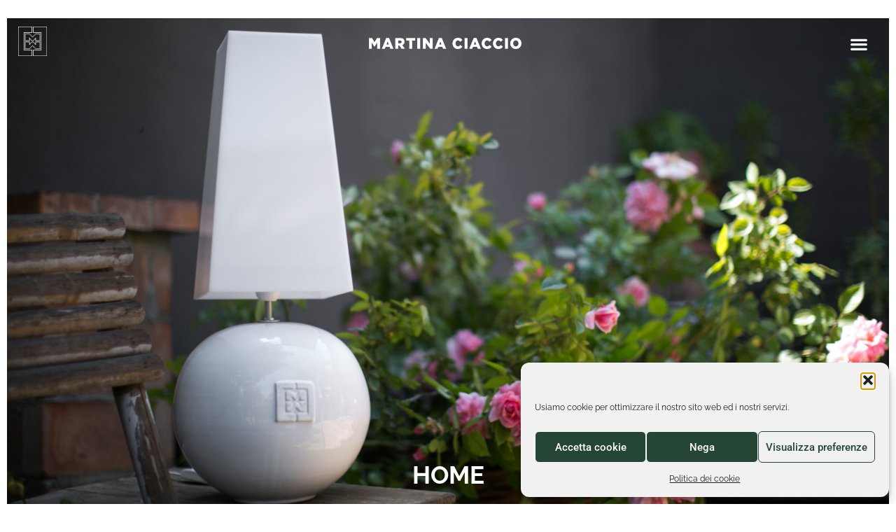

--- FILE ---
content_type: text/html; charset=UTF-8
request_url: https://www.martinaciaccio.com/collezione-home/
body_size: 18569
content:
<!doctype html>
<html lang="it-IT" prefix="og: https://ogp.me/ns#">
<head>
	<meta charset="UTF-8">
	<meta name="viewport" content="width=device-width, initial-scale=1">
	<link rel="profile" href="https://gmpg.org/xfn/11">
	<link rel="alternate" hreflang="en" href="https://www.martinaciaccio.com/en/home-collection/" />
<link rel="alternate" hreflang="it" href="https://www.martinaciaccio.com/collezione-home/" />
<link rel="alternate" hreflang="x-default" href="https://www.martinaciaccio.com/collezione-home/" />

<!-- Ottimizzazione per i motori di ricerca di Rank Math - https://rankmath.com/ -->
<title>Collezione Home - Martina Ciaccio</title>
<meta name="description" content="HOME"/>
<meta name="robots" content="index, follow, max-snippet:-1, max-video-preview:-1, max-image-preview:large"/>
<link rel="canonical" href="https://www.martinaciaccio.com/collezione-home/" />
<meta property="og:locale" content="it_IT" />
<meta property="og:type" content="article" />
<meta property="og:title" content="Collezione Home - Martina Ciaccio" />
<meta property="og:description" content="HOME" />
<meta property="og:url" content="https://www.martinaciaccio.com/collezione-home/" />
<meta property="og:site_name" content="Martina Ciaccio" />
<meta property="og:updated_time" content="2022-04-25T17:17:07+00:00" />
<meta property="article:published_time" content="2022-04-17T19:53:41+00:00" />
<meta property="article:modified_time" content="2022-04-25T17:17:07+00:00" />
<meta name="twitter:card" content="summary_large_image" />
<meta name="twitter:title" content="Collezione Home - Martina Ciaccio" />
<meta name="twitter:description" content="HOME" />
<meta name="twitter:label1" content="Tempo di lettura" />
<meta name="twitter:data1" content="Meno di un minuto" />
<script type="application/ld+json" class="rank-math-schema">{"@context":"https://schema.org","@graph":[{"@type":"Organization","@id":"https://www.martinaciaccio.com/#organization","name":"Martina Ciaccio"},{"@type":"WebSite","@id":"https://www.martinaciaccio.com/#website","url":"https://www.martinaciaccio.com","name":"Martina Ciaccio","publisher":{"@id":"https://www.martinaciaccio.com/#organization"},"inLanguage":"it-IT"},{"@type":"WebPage","@id":"https://www.martinaciaccio.com/collezione-home/#webpage","url":"https://www.martinaciaccio.com/collezione-home/","name":"Collezione Home - Martina Ciaccio","datePublished":"2022-04-17T19:53:41+00:00","dateModified":"2022-04-25T17:17:07+00:00","isPartOf":{"@id":"https://www.martinaciaccio.com/#website"},"inLanguage":"it-IT"},{"@type":"Person","@id":"https://www.martinaciaccio.com/author/fabrizio-lo-pinto/","name":"Fabrizio Lo Pinto","url":"https://www.martinaciaccio.com/author/fabrizio-lo-pinto/","image":{"@type":"ImageObject","@id":"https://secure.gravatar.com/avatar/75fa5ce1e68fa28c07c3fe0182db89d69a1f2184776a11a9f7143e09771275f6?s=96&amp;d=mm&amp;r=g","url":"https://secure.gravatar.com/avatar/75fa5ce1e68fa28c07c3fe0182db89d69a1f2184776a11a9f7143e09771275f6?s=96&amp;d=mm&amp;r=g","caption":"Fabrizio Lo Pinto","inLanguage":"it-IT"},"worksFor":{"@id":"https://www.martinaciaccio.com/#organization"}},{"@type":"Article","headline":"Collezione Home - Martina Ciaccio","datePublished":"2022-04-17T19:53:41+00:00","dateModified":"2022-04-25T17:17:07+00:00","author":{"@id":"https://www.martinaciaccio.com/author/fabrizio-lo-pinto/","name":"Fabrizio Lo Pinto"},"publisher":{"@id":"https://www.martinaciaccio.com/#organization"},"description":"HOME","name":"Collezione Home - Martina Ciaccio","@id":"https://www.martinaciaccio.com/collezione-home/#richSnippet","isPartOf":{"@id":"https://www.martinaciaccio.com/collezione-home/#webpage"},"inLanguage":"it-IT","mainEntityOfPage":{"@id":"https://www.martinaciaccio.com/collezione-home/#webpage"}}]}</script>
<!-- /Rank Math WordPress SEO plugin -->

<link rel='dns-prefetch' href='//www.googletagmanager.com' />
<link rel="alternate" type="application/rss+xml" title="Martina Ciaccio &raquo; Feed" href="https://www.martinaciaccio.com/feed/" />
<link rel="alternate" type="application/rss+xml" title="Martina Ciaccio &raquo; Feed dei commenti" href="https://www.martinaciaccio.com/comments/feed/" />
<link rel="alternate" title="oEmbed (JSON)" type="application/json+oembed" href="https://www.martinaciaccio.com/wp-json/oembed/1.0/embed?url=https%3A%2F%2Fwww.martinaciaccio.com%2Fcollezione-home%2F" />
<link rel="alternate" title="oEmbed (XML)" type="text/xml+oembed" href="https://www.martinaciaccio.com/wp-json/oembed/1.0/embed?url=https%3A%2F%2Fwww.martinaciaccio.com%2Fcollezione-home%2F&#038;format=xml" />
<style id='wp-img-auto-sizes-contain-inline-css'>
img:is([sizes=auto i],[sizes^="auto," i]){contain-intrinsic-size:3000px 1500px}
/*# sourceURL=wp-img-auto-sizes-contain-inline-css */
</style>
<style id='wp-emoji-styles-inline-css'>

	img.wp-smiley, img.emoji {
		display: inline !important;
		border: none !important;
		box-shadow: none !important;
		height: 1em !important;
		width: 1em !important;
		margin: 0 0.07em !important;
		vertical-align: -0.1em !important;
		background: none !important;
		padding: 0 !important;
	}
/*# sourceURL=wp-emoji-styles-inline-css */
</style>
<link rel='stylesheet' id='yith-ywraq-gutenberg-css' href='https://www.martinaciaccio.com/wp-content/plugins/yith-woocommerce-request-a-quote-premium/assets/css/ywraq-gutenberg.css?ver=3.1.0' media='all' />
<style id='global-styles-inline-css'>
:root{--wp--preset--aspect-ratio--square: 1;--wp--preset--aspect-ratio--4-3: 4/3;--wp--preset--aspect-ratio--3-4: 3/4;--wp--preset--aspect-ratio--3-2: 3/2;--wp--preset--aspect-ratio--2-3: 2/3;--wp--preset--aspect-ratio--16-9: 16/9;--wp--preset--aspect-ratio--9-16: 9/16;--wp--preset--color--black: #000000;--wp--preset--color--cyan-bluish-gray: #abb8c3;--wp--preset--color--white: #ffffff;--wp--preset--color--pale-pink: #f78da7;--wp--preset--color--vivid-red: #cf2e2e;--wp--preset--color--luminous-vivid-orange: #ff6900;--wp--preset--color--luminous-vivid-amber: #fcb900;--wp--preset--color--light-green-cyan: #7bdcb5;--wp--preset--color--vivid-green-cyan: #00d084;--wp--preset--color--pale-cyan-blue: #8ed1fc;--wp--preset--color--vivid-cyan-blue: #0693e3;--wp--preset--color--vivid-purple: #9b51e0;--wp--preset--gradient--vivid-cyan-blue-to-vivid-purple: linear-gradient(135deg,rgb(6,147,227) 0%,rgb(155,81,224) 100%);--wp--preset--gradient--light-green-cyan-to-vivid-green-cyan: linear-gradient(135deg,rgb(122,220,180) 0%,rgb(0,208,130) 100%);--wp--preset--gradient--luminous-vivid-amber-to-luminous-vivid-orange: linear-gradient(135deg,rgb(252,185,0) 0%,rgb(255,105,0) 100%);--wp--preset--gradient--luminous-vivid-orange-to-vivid-red: linear-gradient(135deg,rgb(255,105,0) 0%,rgb(207,46,46) 100%);--wp--preset--gradient--very-light-gray-to-cyan-bluish-gray: linear-gradient(135deg,rgb(238,238,238) 0%,rgb(169,184,195) 100%);--wp--preset--gradient--cool-to-warm-spectrum: linear-gradient(135deg,rgb(74,234,220) 0%,rgb(151,120,209) 20%,rgb(207,42,186) 40%,rgb(238,44,130) 60%,rgb(251,105,98) 80%,rgb(254,248,76) 100%);--wp--preset--gradient--blush-light-purple: linear-gradient(135deg,rgb(255,206,236) 0%,rgb(152,150,240) 100%);--wp--preset--gradient--blush-bordeaux: linear-gradient(135deg,rgb(254,205,165) 0%,rgb(254,45,45) 50%,rgb(107,0,62) 100%);--wp--preset--gradient--luminous-dusk: linear-gradient(135deg,rgb(255,203,112) 0%,rgb(199,81,192) 50%,rgb(65,88,208) 100%);--wp--preset--gradient--pale-ocean: linear-gradient(135deg,rgb(255,245,203) 0%,rgb(182,227,212) 50%,rgb(51,167,181) 100%);--wp--preset--gradient--electric-grass: linear-gradient(135deg,rgb(202,248,128) 0%,rgb(113,206,126) 100%);--wp--preset--gradient--midnight: linear-gradient(135deg,rgb(2,3,129) 0%,rgb(40,116,252) 100%);--wp--preset--font-size--small: 13px;--wp--preset--font-size--medium: 20px;--wp--preset--font-size--large: 36px;--wp--preset--font-size--x-large: 42px;--wp--preset--spacing--20: 0.44rem;--wp--preset--spacing--30: 0.67rem;--wp--preset--spacing--40: 1rem;--wp--preset--spacing--50: 1.5rem;--wp--preset--spacing--60: 2.25rem;--wp--preset--spacing--70: 3.38rem;--wp--preset--spacing--80: 5.06rem;--wp--preset--shadow--natural: 6px 6px 9px rgba(0, 0, 0, 0.2);--wp--preset--shadow--deep: 12px 12px 50px rgba(0, 0, 0, 0.4);--wp--preset--shadow--sharp: 6px 6px 0px rgba(0, 0, 0, 0.2);--wp--preset--shadow--outlined: 6px 6px 0px -3px rgb(255, 255, 255), 6px 6px rgb(0, 0, 0);--wp--preset--shadow--crisp: 6px 6px 0px rgb(0, 0, 0);}:root { --wp--style--global--content-size: 800px;--wp--style--global--wide-size: 1200px; }:where(body) { margin: 0; }.wp-site-blocks > .alignleft { float: left; margin-right: 2em; }.wp-site-blocks > .alignright { float: right; margin-left: 2em; }.wp-site-blocks > .aligncenter { justify-content: center; margin-left: auto; margin-right: auto; }:where(.wp-site-blocks) > * { margin-block-start: 24px; margin-block-end: 0; }:where(.wp-site-blocks) > :first-child { margin-block-start: 0; }:where(.wp-site-blocks) > :last-child { margin-block-end: 0; }:root { --wp--style--block-gap: 24px; }:root :where(.is-layout-flow) > :first-child{margin-block-start: 0;}:root :where(.is-layout-flow) > :last-child{margin-block-end: 0;}:root :where(.is-layout-flow) > *{margin-block-start: 24px;margin-block-end: 0;}:root :where(.is-layout-constrained) > :first-child{margin-block-start: 0;}:root :where(.is-layout-constrained) > :last-child{margin-block-end: 0;}:root :where(.is-layout-constrained) > *{margin-block-start: 24px;margin-block-end: 0;}:root :where(.is-layout-flex){gap: 24px;}:root :where(.is-layout-grid){gap: 24px;}.is-layout-flow > .alignleft{float: left;margin-inline-start: 0;margin-inline-end: 2em;}.is-layout-flow > .alignright{float: right;margin-inline-start: 2em;margin-inline-end: 0;}.is-layout-flow > .aligncenter{margin-left: auto !important;margin-right: auto !important;}.is-layout-constrained > .alignleft{float: left;margin-inline-start: 0;margin-inline-end: 2em;}.is-layout-constrained > .alignright{float: right;margin-inline-start: 2em;margin-inline-end: 0;}.is-layout-constrained > .aligncenter{margin-left: auto !important;margin-right: auto !important;}.is-layout-constrained > :where(:not(.alignleft):not(.alignright):not(.alignfull)){max-width: var(--wp--style--global--content-size);margin-left: auto !important;margin-right: auto !important;}.is-layout-constrained > .alignwide{max-width: var(--wp--style--global--wide-size);}body .is-layout-flex{display: flex;}.is-layout-flex{flex-wrap: wrap;align-items: center;}.is-layout-flex > :is(*, div){margin: 0;}body .is-layout-grid{display: grid;}.is-layout-grid > :is(*, div){margin: 0;}body{padding-top: 0px;padding-right: 0px;padding-bottom: 0px;padding-left: 0px;}a:where(:not(.wp-element-button)){text-decoration: underline;}:root :where(.wp-element-button, .wp-block-button__link){background-color: #32373c;border-width: 0;color: #fff;font-family: inherit;font-size: inherit;font-style: inherit;font-weight: inherit;letter-spacing: inherit;line-height: inherit;padding-top: calc(0.667em + 2px);padding-right: calc(1.333em + 2px);padding-bottom: calc(0.667em + 2px);padding-left: calc(1.333em + 2px);text-decoration: none;text-transform: inherit;}.has-black-color{color: var(--wp--preset--color--black) !important;}.has-cyan-bluish-gray-color{color: var(--wp--preset--color--cyan-bluish-gray) !important;}.has-white-color{color: var(--wp--preset--color--white) !important;}.has-pale-pink-color{color: var(--wp--preset--color--pale-pink) !important;}.has-vivid-red-color{color: var(--wp--preset--color--vivid-red) !important;}.has-luminous-vivid-orange-color{color: var(--wp--preset--color--luminous-vivid-orange) !important;}.has-luminous-vivid-amber-color{color: var(--wp--preset--color--luminous-vivid-amber) !important;}.has-light-green-cyan-color{color: var(--wp--preset--color--light-green-cyan) !important;}.has-vivid-green-cyan-color{color: var(--wp--preset--color--vivid-green-cyan) !important;}.has-pale-cyan-blue-color{color: var(--wp--preset--color--pale-cyan-blue) !important;}.has-vivid-cyan-blue-color{color: var(--wp--preset--color--vivid-cyan-blue) !important;}.has-vivid-purple-color{color: var(--wp--preset--color--vivid-purple) !important;}.has-black-background-color{background-color: var(--wp--preset--color--black) !important;}.has-cyan-bluish-gray-background-color{background-color: var(--wp--preset--color--cyan-bluish-gray) !important;}.has-white-background-color{background-color: var(--wp--preset--color--white) !important;}.has-pale-pink-background-color{background-color: var(--wp--preset--color--pale-pink) !important;}.has-vivid-red-background-color{background-color: var(--wp--preset--color--vivid-red) !important;}.has-luminous-vivid-orange-background-color{background-color: var(--wp--preset--color--luminous-vivid-orange) !important;}.has-luminous-vivid-amber-background-color{background-color: var(--wp--preset--color--luminous-vivid-amber) !important;}.has-light-green-cyan-background-color{background-color: var(--wp--preset--color--light-green-cyan) !important;}.has-vivid-green-cyan-background-color{background-color: var(--wp--preset--color--vivid-green-cyan) !important;}.has-pale-cyan-blue-background-color{background-color: var(--wp--preset--color--pale-cyan-blue) !important;}.has-vivid-cyan-blue-background-color{background-color: var(--wp--preset--color--vivid-cyan-blue) !important;}.has-vivid-purple-background-color{background-color: var(--wp--preset--color--vivid-purple) !important;}.has-black-border-color{border-color: var(--wp--preset--color--black) !important;}.has-cyan-bluish-gray-border-color{border-color: var(--wp--preset--color--cyan-bluish-gray) !important;}.has-white-border-color{border-color: var(--wp--preset--color--white) !important;}.has-pale-pink-border-color{border-color: var(--wp--preset--color--pale-pink) !important;}.has-vivid-red-border-color{border-color: var(--wp--preset--color--vivid-red) !important;}.has-luminous-vivid-orange-border-color{border-color: var(--wp--preset--color--luminous-vivid-orange) !important;}.has-luminous-vivid-amber-border-color{border-color: var(--wp--preset--color--luminous-vivid-amber) !important;}.has-light-green-cyan-border-color{border-color: var(--wp--preset--color--light-green-cyan) !important;}.has-vivid-green-cyan-border-color{border-color: var(--wp--preset--color--vivid-green-cyan) !important;}.has-pale-cyan-blue-border-color{border-color: var(--wp--preset--color--pale-cyan-blue) !important;}.has-vivid-cyan-blue-border-color{border-color: var(--wp--preset--color--vivid-cyan-blue) !important;}.has-vivid-purple-border-color{border-color: var(--wp--preset--color--vivid-purple) !important;}.has-vivid-cyan-blue-to-vivid-purple-gradient-background{background: var(--wp--preset--gradient--vivid-cyan-blue-to-vivid-purple) !important;}.has-light-green-cyan-to-vivid-green-cyan-gradient-background{background: var(--wp--preset--gradient--light-green-cyan-to-vivid-green-cyan) !important;}.has-luminous-vivid-amber-to-luminous-vivid-orange-gradient-background{background: var(--wp--preset--gradient--luminous-vivid-amber-to-luminous-vivid-orange) !important;}.has-luminous-vivid-orange-to-vivid-red-gradient-background{background: var(--wp--preset--gradient--luminous-vivid-orange-to-vivid-red) !important;}.has-very-light-gray-to-cyan-bluish-gray-gradient-background{background: var(--wp--preset--gradient--very-light-gray-to-cyan-bluish-gray) !important;}.has-cool-to-warm-spectrum-gradient-background{background: var(--wp--preset--gradient--cool-to-warm-spectrum) !important;}.has-blush-light-purple-gradient-background{background: var(--wp--preset--gradient--blush-light-purple) !important;}.has-blush-bordeaux-gradient-background{background: var(--wp--preset--gradient--blush-bordeaux) !important;}.has-luminous-dusk-gradient-background{background: var(--wp--preset--gradient--luminous-dusk) !important;}.has-pale-ocean-gradient-background{background: var(--wp--preset--gradient--pale-ocean) !important;}.has-electric-grass-gradient-background{background: var(--wp--preset--gradient--electric-grass) !important;}.has-midnight-gradient-background{background: var(--wp--preset--gradient--midnight) !important;}.has-small-font-size{font-size: var(--wp--preset--font-size--small) !important;}.has-medium-font-size{font-size: var(--wp--preset--font-size--medium) !important;}.has-large-font-size{font-size: var(--wp--preset--font-size--large) !important;}.has-x-large-font-size{font-size: var(--wp--preset--font-size--x-large) !important;}
:root :where(.wp-block-pullquote){font-size: 1.5em;line-height: 1.6;}
/*# sourceURL=global-styles-inline-css */
</style>
<link rel='stylesheet' id='woocommerce-layout-css' href='https://www.martinaciaccio.com/wp-content/plugins/woocommerce/assets/css/woocommerce-layout.css?ver=10.4.3' media='all' />
<link rel='stylesheet' id='woocommerce-smallscreen-css' href='https://www.martinaciaccio.com/wp-content/plugins/woocommerce/assets/css/woocommerce-smallscreen.css?ver=10.4.3' media='only screen and (max-width: 768px)' />
<link rel='stylesheet' id='woocommerce-general-css' href='https://www.martinaciaccio.com/wp-content/plugins/woocommerce/assets/css/woocommerce.css?ver=10.4.3' media='all' />
<style id='woocommerce-inline-inline-css'>
.woocommerce form .form-row .required { visibility: visible; }
/*# sourceURL=woocommerce-inline-inline-css */
</style>
<link rel='stylesheet' id='wpml-legacy-horizontal-list-0-css' href='//www.martinaciaccio.com/wp-content/plugins/sitepress-multilingual-cms/templates/language-switchers/legacy-list-horizontal/style.min.css?ver=1' media='all' />
<style id='wpml-legacy-horizontal-list-0-inline-css'>
.wpml-ls-statics-footer a {color:#444444;background-color:#ffffff;}.wpml-ls-statics-footer a:hover,.wpml-ls-statics-footer a:focus {color:#000000;background-color:#eeeeee;}.wpml-ls-statics-footer .wpml-ls-current-language>a {color:#444444;background-color:#ffffff;}.wpml-ls-statics-footer .wpml-ls-current-language:hover>a, .wpml-ls-statics-footer .wpml-ls-current-language>a:focus {color:#000000;background-color:#eeeeee;}
/*# sourceURL=wpml-legacy-horizontal-list-0-inline-css */
</style>
<link rel='stylesheet' id='wpml-menu-item-0-css' href='//www.martinaciaccio.com/wp-content/plugins/sitepress-multilingual-cms/templates/language-switchers/menu-item/style.min.css?ver=1' media='all' />
<link rel='stylesheet' id='cmplz-general-css' href='https://www.martinaciaccio.com/wp-content/plugins/complianz-gdpr/assets/css/cookieblocker.min.css?ver=1766388645' media='all' />
<link rel='stylesheet' id='hello-elementor-css' href='https://www.martinaciaccio.com/wp-content/themes/hello-elementor/assets/css/reset.css?ver=3.4.5' media='all' />
<link rel='stylesheet' id='hello-elementor-theme-style-css' href='https://www.martinaciaccio.com/wp-content/themes/hello-elementor/assets/css/theme.css?ver=3.4.5' media='all' />
<link rel='stylesheet' id='hello-elementor-header-footer-css' href='https://www.martinaciaccio.com/wp-content/themes/hello-elementor/assets/css/header-footer.css?ver=3.4.5' media='all' />
<link rel='stylesheet' id='elementor-icons-css' href='https://www.martinaciaccio.com/wp-content/plugins/elementor/assets/lib/eicons/css/elementor-icons.min.css?ver=5.45.0' media='all' />
<link rel='stylesheet' id='elementor-frontend-css' href='https://www.martinaciaccio.com/wp-content/plugins/elementor/assets/css/frontend.min.css?ver=3.34.1' media='all' />
<link rel='stylesheet' id='elementor-post-3562-css' href='https://www.martinaciaccio.com/wp-content/uploads/elementor/css/post-3562.css?ver=1768808139' media='all' />
<link rel='stylesheet' id='elementor-pro-css' href='https://www.martinaciaccio.com/wp-content/plugins/elementor-pro/assets/css/frontend.min.css?ver=3.8.2' media='all' />
<link rel='stylesheet' id='elementor-post-6217-css' href='https://www.martinaciaccio.com/wp-content/uploads/elementor/css/post-6217.css?ver=1768944293' media='all' />
<link rel='stylesheet' id='elementor-post-5633-css' href='https://www.martinaciaccio.com/wp-content/uploads/elementor/css/post-5633.css?ver=1768808139' media='all' />
<link rel='stylesheet' id='elementor-post-4706-css' href='https://www.martinaciaccio.com/wp-content/uploads/elementor/css/post-4706.css?ver=1768808139' media='all' />
<link rel='stylesheet' id='yith_ywraq_frontend-css' href='https://www.martinaciaccio.com/wp-content/plugins/yith-woocommerce-request-a-quote-premium/assets/css/ywraq-frontend.css?ver=3.1.0' media='all' />
<style id='yith_ywraq_frontend-inline-css'>
.woocommerce .add-request-quote-button.button, .woocommerce .add-request-quote-button-addons.button{
    background-color: rgb(37,70,53)!important;
    color: #ffffff!important;
}
.woocommerce .add-request-quote-button.button:hover,  .woocommerce .add-request-quote-button-addons.button:hover{
    background-color: rgb(54,103,77)!important;
    color: #ffffff!important;
}

#ywraq_checkout_quote.button{
	background: rgb(37,70,53);
    color: #ffffff;
    border: 1px solid #ffffff;
}

#ywraq_checkout_quote.button:hover{
	background: rgb(54,103,77);
    color: #ffffff;
    border: 1px solid #ffffff;
}

/*# sourceURL=yith_ywraq_frontend-inline-css */
</style>
<link rel='stylesheet' id='elementor-gf-local-raleway-css' href='https://www.martinaciaccio.com/wp-content/uploads/elementor/google-fonts/css/raleway.css?ver=1742282405' media='all' />
<link rel='stylesheet' id='elementor-gf-local-roboto-css' href='https://www.martinaciaccio.com/wp-content/uploads/elementor/google-fonts/css/roboto.css?ver=1742282417' media='all' />
<link rel='stylesheet' id='elementor-gf-local-questrial-css' href='https://www.martinaciaccio.com/wp-content/uploads/elementor/google-fonts/css/questrial.css?ver=1742282418' media='all' />
<link rel='stylesheet' id='elementor-icons-shared-0-css' href='https://www.martinaciaccio.com/wp-content/plugins/elementor/assets/lib/font-awesome/css/fontawesome.min.css?ver=5.15.3' media='all' />
<link rel='stylesheet' id='elementor-icons-fa-solid-css' href='https://www.martinaciaccio.com/wp-content/plugins/elementor/assets/lib/font-awesome/css/solid.min.css?ver=5.15.3' media='all' />
<script src="https://www.martinaciaccio.com/wp-includes/js/jquery/jquery.min.js?ver=3.7.1" id="jquery-core-js"></script>
<script src="https://www.martinaciaccio.com/wp-includes/js/jquery/jquery-migrate.min.js?ver=3.4.1" id="jquery-migrate-js"></script>
<script src="https://www.martinaciaccio.com/wp-content/plugins/woocommerce/assets/js/jquery-blockui/jquery.blockUI.min.js?ver=2.7.0-wc.10.4.3" id="wc-jquery-blockui-js" defer data-wp-strategy="defer"></script>
<script src="https://www.martinaciaccio.com/wp-content/plugins/woocommerce/assets/js/js-cookie/js.cookie.min.js?ver=2.1.4-wc.10.4.3" id="wc-js-cookie-js" defer data-wp-strategy="defer"></script>
<script id="woocommerce-js-extra">
var woocommerce_params = {"ajax_url":"/wp-admin/admin-ajax.php","wc_ajax_url":"/?wc-ajax=%%endpoint%%&elementor_page_id=6217","i18n_password_show":"Mostra password","i18n_password_hide":"Nascondi password"};
//# sourceURL=woocommerce-js-extra
</script>
<script src="https://www.martinaciaccio.com/wp-content/plugins/woocommerce/assets/js/frontend/woocommerce.min.js?ver=10.4.3" id="woocommerce-js" defer data-wp-strategy="defer"></script>
<link rel="https://api.w.org/" href="https://www.martinaciaccio.com/wp-json/" /><link rel="alternate" title="JSON" type="application/json" href="https://www.martinaciaccio.com/wp-json/wp/v2/pages/6217" /><link rel="EditURI" type="application/rsd+xml" title="RSD" href="https://www.martinaciaccio.com/xmlrpc.php?rsd" />
<meta name="generator" content="WordPress 6.9" />
<link rel='shortlink' href='https://www.martinaciaccio.com/?p=6217' />
<meta name="generator" content="WPML ver:4.5.14 stt:1,27;" />
<meta name="generator" content="Site Kit by Google 1.170.0" />
<!--BEGIN: TRACKING CODE MANAGER (v2.5.0) BY INTELLYWP.COM IN HEAD//-->
<!-- Meta Pixel Code -->
<script type="text/plain" data-service="facebook" data-category="marketing">
!function(f,b,e,v,n,t,s)
{if(f.fbq)return;n=f.fbq=function(){n.callMethod?
n.callMethod.apply(n,arguments):n.queue.push(arguments)};
if(!f._fbq)f._fbq=n;n.push=n;n.loaded=!0;n.version='2.0';
n.queue=[];t=b.createElement(e);t.async=!0;
t.src=v;s=b.getElementsByTagName(e)[0];
s.parentNode.insertBefore(t,s)}(window, document,'script',
'https://connect.facebook.net/en_US/fbevents.js');
fbq('init', '700481554341860');
fbq('track', 'PageView');
</script>
<noscript><img height="1" width="1" style="display:none" src="https://www.facebook.com/tr?id=700481554341860&ev=PageView&noscript=1" /></noscript>
<!-- End Meta Pixel Code -->
<!--END: https://wordpress.org/plugins/tracking-code-manager IN HEAD//-->			<style>.cmplz-hidden {
					display: none !important;
				}</style>	<noscript><style>.woocommerce-product-gallery{ opacity: 1 !important; }</style></noscript>
	<meta name="generator" content="Elementor 3.34.1; features: additional_custom_breakpoints; settings: css_print_method-external, google_font-enabled, font_display-auto">
			<style>
				.e-con.e-parent:nth-of-type(n+4):not(.e-lazyloaded):not(.e-no-lazyload),
				.e-con.e-parent:nth-of-type(n+4):not(.e-lazyloaded):not(.e-no-lazyload) * {
					background-image: none !important;
				}
				@media screen and (max-height: 1024px) {
					.e-con.e-parent:nth-of-type(n+3):not(.e-lazyloaded):not(.e-no-lazyload),
					.e-con.e-parent:nth-of-type(n+3):not(.e-lazyloaded):not(.e-no-lazyload) * {
						background-image: none !important;
					}
				}
				@media screen and (max-height: 640px) {
					.e-con.e-parent:nth-of-type(n+2):not(.e-lazyloaded):not(.e-no-lazyload),
					.e-con.e-parent:nth-of-type(n+2):not(.e-lazyloaded):not(.e-no-lazyload) * {
						background-image: none !important;
					}
				}
			</style>
			<link rel="icon" href="https://www.martinaciaccio.com/wp-content/uploads/2021/02/martina_ciaccio-logo-100x100.png" sizes="32x32" />
<link rel="icon" href="https://www.martinaciaccio.com/wp-content/uploads/2021/02/martina_ciaccio-logo-300x300.png" sizes="192x192" />
<link rel="apple-touch-icon" href="https://www.martinaciaccio.com/wp-content/uploads/2021/02/martina_ciaccio-logo-300x300.png" />
<meta name="msapplication-TileImage" content="https://www.martinaciaccio.com/wp-content/uploads/2021/02/martina_ciaccio-logo-300x300.png" />
</head>
<body data-cmplz=1 class="wp-singular page-template page-template-elementor_header_footer page page-id-6217 wp-embed-responsive wp-theme-hello-elementor theme-hello-elementor woocommerce-no-js hello-elementor-default elementor-default elementor-template-full-width elementor-kit-3562 elementor-page elementor-page-6217">


<a class="skip-link screen-reader-text" href="#content">Vai al contenuto</a>

		<div data-elementor-type="header" data-elementor-id="5633" class="elementor elementor-5633 elementor-location-header">
					<div class="elementor-section-wrap">
								<section class="elementor-section elementor-top-section elementor-element elementor-element-2c831eb3 elementor-section-full_width elementor-section-stretched elementor-section-content-top elementor-section-height-default elementor-section-height-default" data-id="2c831eb3" data-element_type="section" data-settings="{&quot;sticky&quot;:&quot;top&quot;,&quot;background_background&quot;:&quot;classic&quot;,&quot;sticky_effects_offset&quot;:50,&quot;stretch_section&quot;:&quot;section-stretched&quot;,&quot;sticky_on&quot;:[&quot;desktop&quot;,&quot;tablet&quot;,&quot;mobile&quot;],&quot;sticky_offset&quot;:0}">
						<div class="elementor-container elementor-column-gap-default">
					<div class="elementor-column elementor-col-33 elementor-top-column elementor-element elementor-element-4f810e02 elementor-hidden-mobile" data-id="4f810e02" data-element_type="column">
			<div class="elementor-widget-wrap elementor-element-populated">
						<div class="elementor-element elementor-element-43d30936 bianco elementor-widget elementor-widget-image" data-id="43d30936" data-element_type="widget" data-widget_type="image.default">
				<div class="elementor-widget-container">
																<a href="https://www.martinaciaccio.com/">
							<img fetchpriority="high" width="2080" height="2082" src="https://www.martinaciaccio.com/wp-content/uploads/2022/04/logo-2-bianco.png" class="attachment-full size-full wp-image-5961" alt="" srcset="https://www.martinaciaccio.com/wp-content/uploads/2022/04/logo-2-bianco.png 2080w, https://www.martinaciaccio.com/wp-content/uploads/2022/04/logo-2-bianco-300x300.png 300w, https://www.martinaciaccio.com/wp-content/uploads/2022/04/logo-2-bianco-1024x1024.png 1024w, https://www.martinaciaccio.com/wp-content/uploads/2022/04/logo-2-bianco-150x150.png 150w, https://www.martinaciaccio.com/wp-content/uploads/2022/04/logo-2-bianco-768x769.png 768w, https://www.martinaciaccio.com/wp-content/uploads/2022/04/logo-2-bianco-1536x1536.png 1536w, https://www.martinaciaccio.com/wp-content/uploads/2022/04/logo-2-bianco-2046x2048.png 2046w, https://www.martinaciaccio.com/wp-content/uploads/2022/04/logo-2-bianco-360x360.png 360w, https://www.martinaciaccio.com/wp-content/uploads/2022/04/logo-2-bianco-1500x1501.png 1500w, https://www.martinaciaccio.com/wp-content/uploads/2022/04/logo-2-bianco-100x100.png 100w" sizes="(max-width: 2080px) 100vw, 2080px" />								</a>
															</div>
				</div>
					</div>
		</div>
				<div class="elementor-column elementor-col-33 elementor-top-column elementor-element elementor-element-4253dc23" data-id="4253dc23" data-element_type="column">
			<div class="elementor-widget-wrap elementor-element-populated">
						<div class="elementor-element elementor-element-59eac87b logo-bianco elementor-widget elementor-widget-image" data-id="59eac87b" data-element_type="widget" data-widget_type="image.default">
				<div class="elementor-widget-container">
																<a href="https://www.martinaciaccio.com/">
							<img width="2261" height="162" src="https://www.martinaciaccio.com/wp-content/uploads/2022/04/SCRITTA-BIANCA.png" class="attachment-full size-full wp-image-6485" alt="" srcset="https://www.martinaciaccio.com/wp-content/uploads/2022/04/SCRITTA-BIANCA.png 2261w, https://www.martinaciaccio.com/wp-content/uploads/2022/04/SCRITTA-BIANCA-300x21.png 300w, https://www.martinaciaccio.com/wp-content/uploads/2022/04/SCRITTA-BIANCA-1024x73.png 1024w, https://www.martinaciaccio.com/wp-content/uploads/2022/04/SCRITTA-BIANCA-768x55.png 768w, https://www.martinaciaccio.com/wp-content/uploads/2022/04/SCRITTA-BIANCA-1536x110.png 1536w, https://www.martinaciaccio.com/wp-content/uploads/2022/04/SCRITTA-BIANCA-2048x147.png 2048w, https://www.martinaciaccio.com/wp-content/uploads/2022/04/SCRITTA-BIANCA-1500x107.png 1500w" sizes="(max-width: 2261px) 100vw, 2261px" />								</a>
															</div>
				</div>
					</div>
		</div>
				<div class="elementor-column elementor-col-33 elementor-top-column elementor-element elementor-element-66dbdd60" data-id="66dbdd60" data-element_type="column">
			<div class="elementor-widget-wrap elementor-element-populated">
						<div class="elementor-element elementor-element-35e11111 menu-bianco elementor-nav-menu__text-align-aside elementor-nav-menu--toggle elementor-nav-menu--burger elementor-widget elementor-widget-nav-menu" data-id="35e11111" data-element_type="widget" data-settings="{&quot;layout&quot;:&quot;dropdown&quot;,&quot;submenu_icon&quot;:{&quot;value&quot;:&quot;&lt;i class=\&quot;fas fa-caret-down\&quot;&gt;&lt;\/i&gt;&quot;,&quot;library&quot;:&quot;fa-solid&quot;},&quot;toggle&quot;:&quot;burger&quot;}" data-widget_type="nav-menu.default">
				<div class="elementor-widget-container">
							<div class="elementor-menu-toggle" role="button" tabindex="0" aria-label="Menu di commutazione" aria-expanded="false">
			<i aria-hidden="true" role="presentation" class="elementor-menu-toggle__icon--open eicon-menu-bar"></i><i aria-hidden="true" role="presentation" class="elementor-menu-toggle__icon--close eicon-close"></i>			<span class="elementor-screen-only">Menu</span>
		</div>
			<nav class="elementor-nav-menu--dropdown elementor-nav-menu__container" aria-hidden="true">
				<ul id="menu-2-35e11111" class="elementor-nav-menu"><li class="menu-item menu-item-type-post_type menu-item-object-page menu-item-home menu-item-4839"><a href="https://www.martinaciaccio.com/" class="elementor-item" tabindex="-1">Home</a></li>
<li class="menu-item menu-item-type-post_type menu-item-object-page menu-item-5167"><a href="https://www.martinaciaccio.com/chi-siamo/" class="elementor-item" tabindex="-1">Chi siamo</a></li>
<li class="menu-item menu-item-type-post_type menu-item-object-page menu-item-4838"><a href="https://www.martinaciaccio.com/architettura-e-interior-design/" class="elementor-item" tabindex="-1">Architettura e Interior design</a></li>
<li class="menu-item menu-item-type-post_type menu-item-object-page menu-item-4837"><a href="https://www.martinaciaccio.com/prima-e-dopo/" class="elementor-item" tabindex="-1">Prima e dopo</a></li>
<li class="menu-item menu-item-type-post_type menu-item-object-page menu-item-5441"><a href="https://www.martinaciaccio.com/creazioni/" class="elementor-item" tabindex="-1">Design</a></li>
<li class="menu-item menu-item-type-post_type menu-item-object-page menu-item-5424"><a href="https://www.martinaciaccio.com/catalogo/" class="elementor-item" tabindex="-1">Cataloghi</a></li>
<li class="menu-item menu-item-type-post_type menu-item-object-page menu-item-6260"><a href="https://www.martinaciaccio.com/contattaci/" class="elementor-item" tabindex="-1">Contattaci</a></li>
</ul>			</nav>
						</div>
				</div>
				<div class="elementor-element elementor-element-582f58ea menu-nero elementor-hidden-mobile elementor-nav-menu__text-align-aside elementor-nav-menu--toggle elementor-nav-menu--burger elementor-widget elementor-widget-nav-menu" data-id="582f58ea" data-element_type="widget" data-settings="{&quot;layout&quot;:&quot;dropdown&quot;,&quot;submenu_icon&quot;:{&quot;value&quot;:&quot;&lt;i class=\&quot;fas fa-caret-down\&quot;&gt;&lt;\/i&gt;&quot;,&quot;library&quot;:&quot;fa-solid&quot;},&quot;toggle&quot;:&quot;burger&quot;}" data-widget_type="nav-menu.default">
				<div class="elementor-widget-container">
							<div class="elementor-menu-toggle" role="button" tabindex="0" aria-label="Menu di commutazione" aria-expanded="false">
			<i aria-hidden="true" role="presentation" class="elementor-menu-toggle__icon--open eicon-menu-bar"></i><i aria-hidden="true" role="presentation" class="elementor-menu-toggle__icon--close eicon-close"></i>			<span class="elementor-screen-only">Menu</span>
		</div>
			<nav class="elementor-nav-menu--dropdown elementor-nav-menu__container" aria-hidden="true">
				<ul id="menu-2-582f58ea" class="elementor-nav-menu"><li class="menu-item menu-item-type-post_type menu-item-object-page menu-item-home menu-item-4839"><a href="https://www.martinaciaccio.com/" class="elementor-item" tabindex="-1">Home</a></li>
<li class="menu-item menu-item-type-post_type menu-item-object-page menu-item-5167"><a href="https://www.martinaciaccio.com/chi-siamo/" class="elementor-item" tabindex="-1">Chi siamo</a></li>
<li class="menu-item menu-item-type-post_type menu-item-object-page menu-item-4838"><a href="https://www.martinaciaccio.com/architettura-e-interior-design/" class="elementor-item" tabindex="-1">Architettura e Interior design</a></li>
<li class="menu-item menu-item-type-post_type menu-item-object-page menu-item-4837"><a href="https://www.martinaciaccio.com/prima-e-dopo/" class="elementor-item" tabindex="-1">Prima e dopo</a></li>
<li class="menu-item menu-item-type-post_type menu-item-object-page menu-item-5441"><a href="https://www.martinaciaccio.com/creazioni/" class="elementor-item" tabindex="-1">Design</a></li>
<li class="menu-item menu-item-type-post_type menu-item-object-page menu-item-5424"><a href="https://www.martinaciaccio.com/catalogo/" class="elementor-item" tabindex="-1">Cataloghi</a></li>
<li class="menu-item menu-item-type-post_type menu-item-object-page menu-item-6260"><a href="https://www.martinaciaccio.com/contattaci/" class="elementor-item" tabindex="-1">Contattaci</a></li>
</ul>			</nav>
						</div>
				</div>
					</div>
		</div>
					</div>
		</section>
							</div>
				</div>
				<div data-elementor-type="wp-page" data-elementor-id="6217" class="elementor elementor-6217">
						<section class="elementor-section elementor-top-section elementor-element elementor-element-61af64b elementor-section-full_width elementor-section-height-default elementor-section-height-default" data-id="61af64b" data-element_type="section">
						<div class="elementor-container elementor-column-gap-default">
					<div class="elementor-column elementor-col-100 elementor-top-column elementor-element elementor-element-b4e24fa" data-id="b4e24fa" data-element_type="column">
			<div class="elementor-widget-wrap elementor-element-populated">
						<div class="elementor-element elementor-element-fdddea5 elementor--h-position-center elementor--v-position-middle elementor-arrows-position-inside elementor-pagination-position-inside elementor-widget elementor-widget-slides" data-id="fdddea5" data-element_type="widget" data-settings="{&quot;navigation&quot;:&quot;both&quot;,&quot;autoplay&quot;:&quot;yes&quot;,&quot;pause_on_hover&quot;:&quot;yes&quot;,&quot;pause_on_interaction&quot;:&quot;yes&quot;,&quot;autoplay_speed&quot;:5000,&quot;infinite&quot;:&quot;yes&quot;,&quot;transition&quot;:&quot;slide&quot;,&quot;transition_speed&quot;:500}" data-widget_type="slides.default">
				<div class="elementor-widget-container">
							<div class="elementor-swiper">
			<div class="elementor-slides-wrapper elementor-main-swiper swiper-container" dir="ltr" data-animation="fadeInUp">
				<div class="swiper-wrapper elementor-slides">
										<div class="elementor-repeater-item-cc917f3 swiper-slide"><div class="swiper-slide-bg"></div><div class="swiper-slide-inner" ><div class="swiper-slide-contents"><div class="elementor-slide-heading">HOME</div></div></div></div>				</div>
							</div>
		</div>
						</div>
				</div>
					</div>
		</div>
					</div>
		</section>
				<section class="elementor-section elementor-top-section elementor-element elementor-element-4721d1d elementor-section-boxed elementor-section-height-default elementor-section-height-default" data-id="4721d1d" data-element_type="section">
						<div class="elementor-container elementor-column-gap-default">
					<div class="elementor-column elementor-col-100 elementor-top-column elementor-element elementor-element-f1309f1" data-id="f1309f1" data-element_type="column">
			<div class="elementor-widget-wrap elementor-element-populated">
						<div class="elementor-element elementor-element-cf640ec elementor-product-loop-item--align-center elementor-grid-4 elementor-grid-tablet-3 elementor-grid-mobile-2 elementor-products-grid elementor-wc-products elementor-widget elementor-widget-woocommerce-products" data-id="cf640ec" data-element_type="widget" data-widget_type="woocommerce-products.default">
				<div class="elementor-widget-container">
					<div class="woocommerce columns-4 "><ul class="products elementor-grid columns-4">
<li class="product type-product post-6565 status-publish first instock product_cat-home has-post-thumbnail taxable shipping-taxable purchasable product-type-simple">
	<a href="https://www.martinaciaccio.com/shop/home/gemelline/" class="woocommerce-LoopProduct-link woocommerce-loop-product__link"><img loading="lazy" decoding="async" width="360" height="360" src="https://www.martinaciaccio.com/wp-content/uploads/2022/04/Gemelline4-360x360.jpg" class="attachment-woocommerce_thumbnail size-woocommerce_thumbnail" alt="Gemelline" srcset="https://www.martinaciaccio.com/wp-content/uploads/2022/04/Gemelline4-360x360.jpg 360w, https://www.martinaciaccio.com/wp-content/uploads/2022/04/Gemelline4-150x150.jpg 150w, https://www.martinaciaccio.com/wp-content/uploads/2022/04/Gemelline4-100x100.jpg 100w" sizes="(max-width: 360px) 100vw, 360px" /><h2 class="woocommerce-loop-product__title">Gemelline</h2>
</a>	<span id="woocommerce_loop_add_to_cart_link_describedby_6565" class="screen-reader-text">
			</span>
</li>
<li class="product type-product post-6573 status-publish instock product_cat-home has-post-thumbnail taxable shipping-taxable purchasable product-type-simple">
	<a href="https://www.martinaciaccio.com/shop/home/miss-credenza/" class="woocommerce-LoopProduct-link woocommerce-loop-product__link"><img loading="lazy" decoding="async" width="360" height="360" src="https://www.martinaciaccio.com/wp-content/uploads/2022/04/Miss_credenza-stillife-360x360.jpeg" class="attachment-woocommerce_thumbnail size-woocommerce_thumbnail" alt="Miss Credenza" srcset="https://www.martinaciaccio.com/wp-content/uploads/2022/04/Miss_credenza-stillife-360x360.jpeg 360w, https://www.martinaciaccio.com/wp-content/uploads/2022/04/Miss_credenza-stillife-300x300.jpeg 300w, https://www.martinaciaccio.com/wp-content/uploads/2022/04/Miss_credenza-stillife-1024x1024.jpeg 1024w, https://www.martinaciaccio.com/wp-content/uploads/2022/04/Miss_credenza-stillife-150x150.jpeg 150w, https://www.martinaciaccio.com/wp-content/uploads/2022/04/Miss_credenza-stillife-768x768.jpeg 768w, https://www.martinaciaccio.com/wp-content/uploads/2022/04/Miss_credenza-stillife-1536x1536.jpeg 1536w, https://www.martinaciaccio.com/wp-content/uploads/2022/04/Miss_credenza-stillife-1500x1500.jpeg 1500w, https://www.martinaciaccio.com/wp-content/uploads/2022/04/Miss_credenza-stillife-100x100.jpeg 100w, https://www.martinaciaccio.com/wp-content/uploads/2022/04/Miss_credenza-stillife.jpeg 1600w" sizes="(max-width: 360px) 100vw, 360px" /><h2 class="woocommerce-loop-product__title">Miss Credenza</h2>
</a>	<span id="woocommerce_loop_add_to_cart_link_describedby_6573" class="screen-reader-text">
			</span>
</li>
<li class="product type-product post-6577 status-publish instock product_cat-home has-post-thumbnail taxable shipping-taxable purchasable product-type-simple">
	<a href="https://www.martinaciaccio.com/shop/home/maggiordomo/" class="woocommerce-LoopProduct-link woocommerce-loop-product__link"><img loading="lazy" decoding="async" width="360" height="360" src="https://www.martinaciaccio.com/wp-content/uploads/2022/04/Maggiordomo-360x360.jpeg" class="attachment-woocommerce_thumbnail size-woocommerce_thumbnail" alt="Maggiordomo" srcset="https://www.martinaciaccio.com/wp-content/uploads/2022/04/Maggiordomo-360x360.jpeg 360w, https://www.martinaciaccio.com/wp-content/uploads/2022/04/Maggiordomo-300x300.jpeg 300w, https://www.martinaciaccio.com/wp-content/uploads/2022/04/Maggiordomo-1024x1024.jpeg 1024w, https://www.martinaciaccio.com/wp-content/uploads/2022/04/Maggiordomo-150x150.jpeg 150w, https://www.martinaciaccio.com/wp-content/uploads/2022/04/Maggiordomo-768x768.jpeg 768w, https://www.martinaciaccio.com/wp-content/uploads/2022/04/Maggiordomo-1536x1536.jpeg 1536w, https://www.martinaciaccio.com/wp-content/uploads/2022/04/Maggiordomo-1500x1500.jpeg 1500w, https://www.martinaciaccio.com/wp-content/uploads/2022/04/Maggiordomo-100x100.jpeg 100w, https://www.martinaciaccio.com/wp-content/uploads/2022/04/Maggiordomo.jpeg 1600w" sizes="(max-width: 360px) 100vw, 360px" /><h2 class="woocommerce-loop-product__title">Maggiordomo</h2>
</a>	<span id="woocommerce_loop_add_to_cart_link_describedby_6577" class="screen-reader-text">
			</span>
</li>
<li class="product type-product post-6581 status-publish last instock product_cat-home has-post-thumbnail taxable shipping-taxable purchasable product-type-simple">
	<a href="https://www.martinaciaccio.com/shop/home/comoninu/" class="woocommerce-LoopProduct-link woocommerce-loop-product__link"><img loading="lazy" decoding="async" width="360" height="360" src="https://www.martinaciaccio.com/wp-content/uploads/2022/04/Comoninu-360x360.jpeg" class="attachment-woocommerce_thumbnail size-woocommerce_thumbnail" alt="Comoninu" srcset="https://www.martinaciaccio.com/wp-content/uploads/2022/04/Comoninu-360x360.jpeg 360w, https://www.martinaciaccio.com/wp-content/uploads/2022/04/Comoninu-300x300.jpeg 300w, https://www.martinaciaccio.com/wp-content/uploads/2022/04/Comoninu-1024x1024.jpeg 1024w, https://www.martinaciaccio.com/wp-content/uploads/2022/04/Comoninu-150x150.jpeg 150w, https://www.martinaciaccio.com/wp-content/uploads/2022/04/Comoninu-768x768.jpeg 768w, https://www.martinaciaccio.com/wp-content/uploads/2022/04/Comoninu-1536x1536.jpeg 1536w, https://www.martinaciaccio.com/wp-content/uploads/2022/04/Comoninu-1500x1500.jpeg 1500w, https://www.martinaciaccio.com/wp-content/uploads/2022/04/Comoninu-100x100.jpeg 100w, https://www.martinaciaccio.com/wp-content/uploads/2022/04/Comoninu.jpeg 1600w" sizes="(max-width: 360px) 100vw, 360px" /><h2 class="woocommerce-loop-product__title">Comoninu</h2>
</a>	<span id="woocommerce_loop_add_to_cart_link_describedby_6581" class="screen-reader-text">
			</span>
</li>
<li class="product type-product post-6585 status-publish first instock product_cat-home has-post-thumbnail taxable shipping-taxable purchasable product-type-simple">
	<a href="https://www.martinaciaccio.com/shop/home/barbacanu/" class="woocommerce-LoopProduct-link woocommerce-loop-product__link"><img loading="lazy" decoding="async" width="360" height="360" src="https://www.martinaciaccio.com/wp-content/uploads/2022/04/Barbacanu-360x360.jpeg" class="attachment-woocommerce_thumbnail size-woocommerce_thumbnail" alt="Barbacanu" srcset="https://www.martinaciaccio.com/wp-content/uploads/2022/04/Barbacanu-360x360.jpeg 360w, https://www.martinaciaccio.com/wp-content/uploads/2022/04/Barbacanu-300x300.jpeg 300w, https://www.martinaciaccio.com/wp-content/uploads/2022/04/Barbacanu-1024x1024.jpeg 1024w, https://www.martinaciaccio.com/wp-content/uploads/2022/04/Barbacanu-150x150.jpeg 150w, https://www.martinaciaccio.com/wp-content/uploads/2022/04/Barbacanu-768x768.jpeg 768w, https://www.martinaciaccio.com/wp-content/uploads/2022/04/Barbacanu-1536x1536.jpeg 1536w, https://www.martinaciaccio.com/wp-content/uploads/2022/04/Barbacanu-1500x1500.jpeg 1500w, https://www.martinaciaccio.com/wp-content/uploads/2022/04/Barbacanu-100x100.jpeg 100w, https://www.martinaciaccio.com/wp-content/uploads/2022/04/Barbacanu.jpeg 1600w" sizes="(max-width: 360px) 100vw, 360px" /><h2 class="woocommerce-loop-product__title">Barbacanu</h2>
</a>	<span id="woocommerce_loop_add_to_cart_link_describedby_6585" class="screen-reader-text">
			</span>
</li>
<li class="product type-product post-6588 status-publish instock product_cat-home has-post-thumbnail taxable shipping-taxable purchasable product-type-simple">
	<a href="https://www.martinaciaccio.com/shop/home/banna/" class="woocommerce-LoopProduct-link woocommerce-loop-product__link"><img loading="lazy" decoding="async" width="360" height="360" src="https://www.martinaciaccio.com/wp-content/uploads/2022/04/Banna-360x360.png" class="attachment-woocommerce_thumbnail size-woocommerce_thumbnail" alt="Banna" srcset="https://www.martinaciaccio.com/wp-content/uploads/2022/04/Banna-360x360.png 360w, https://www.martinaciaccio.com/wp-content/uploads/2022/04/Banna-300x300.png 300w, https://www.martinaciaccio.com/wp-content/uploads/2022/04/Banna-150x150.png 150w, https://www.martinaciaccio.com/wp-content/uploads/2022/04/Banna-100x100.png 100w, https://www.martinaciaccio.com/wp-content/uploads/2022/04/Banna.png 391w" sizes="(max-width: 360px) 100vw, 360px" /><h2 class="woocommerce-loop-product__title">Banna</h2>
</a>	<span id="woocommerce_loop_add_to_cart_link_describedby_6588" class="screen-reader-text">
			</span>
</li>
<li class="product type-product post-6592 status-publish instock product_cat-home has-post-thumbnail taxable shipping-taxable purchasable product-type-simple">
	<a href="https://www.martinaciaccio.com/shop/home/consolle/" class="woocommerce-LoopProduct-link woocommerce-loop-product__link"><img loading="lazy" decoding="async" width="360" height="360" src="https://www.martinaciaccio.com/wp-content/uploads/2022/04/Consolle-stillife-360x360.jpeg" class="attachment-woocommerce_thumbnail size-woocommerce_thumbnail" alt="Consolle" srcset="https://www.martinaciaccio.com/wp-content/uploads/2022/04/Consolle-stillife-360x360.jpeg 360w, https://www.martinaciaccio.com/wp-content/uploads/2022/04/Consolle-stillife-300x300.jpeg 300w, https://www.martinaciaccio.com/wp-content/uploads/2022/04/Consolle-stillife-1024x1024.jpeg 1024w, https://www.martinaciaccio.com/wp-content/uploads/2022/04/Consolle-stillife-150x150.jpeg 150w, https://www.martinaciaccio.com/wp-content/uploads/2022/04/Consolle-stillife-768x768.jpeg 768w, https://www.martinaciaccio.com/wp-content/uploads/2022/04/Consolle-stillife-1536x1536.jpeg 1536w, https://www.martinaciaccio.com/wp-content/uploads/2022/04/Consolle-stillife-1500x1500.jpeg 1500w, https://www.martinaciaccio.com/wp-content/uploads/2022/04/Consolle-stillife-100x100.jpeg 100w, https://www.martinaciaccio.com/wp-content/uploads/2022/04/Consolle-stillife.jpeg 1600w" sizes="(max-width: 360px) 100vw, 360px" /><h2 class="woocommerce-loop-product__title">Consolle</h2>
</a>	<span id="woocommerce_loop_add_to_cart_link_describedby_6592" class="screen-reader-text">
			</span>
</li>
<li class="product type-product post-6595 status-publish last instock product_cat-home has-post-thumbnail taxable shipping-taxable purchasable product-type-simple">
	<a href="https://www.martinaciaccio.com/shop/home/isola/" class="woocommerce-LoopProduct-link woocommerce-loop-product__link"><img loading="lazy" decoding="async" width="360" height="360" src="https://www.martinaciaccio.com/wp-content/uploads/2022/04/Isola-stillife-360x360.jpeg" class="attachment-woocommerce_thumbnail size-woocommerce_thumbnail" alt="Isola" srcset="https://www.martinaciaccio.com/wp-content/uploads/2022/04/Isola-stillife-360x360.jpeg 360w, https://www.martinaciaccio.com/wp-content/uploads/2022/04/Isola-stillife-150x150.jpeg 150w, https://www.martinaciaccio.com/wp-content/uploads/2022/04/Isola-stillife-100x100.jpeg 100w" sizes="(max-width: 360px) 100vw, 360px" /><h2 class="woocommerce-loop-product__title">Isola</h2>
</a>	<span id="woocommerce_loop_add_to_cart_link_describedby_6595" class="screen-reader-text">
			</span>
</li>
<li class="product type-product post-6600 status-publish first instock product_cat-home has-post-thumbnail taxable shipping-taxable purchasable product-type-simple">
	<a href="https://www.martinaciaccio.com/shop/home/vanitusu/" class="woocommerce-LoopProduct-link woocommerce-loop-product__link"><img loading="lazy" decoding="async" width="360" height="360" src="https://www.martinaciaccio.com/wp-content/uploads/2022/04/Vanitusu-360x360.png" class="attachment-woocommerce_thumbnail size-woocommerce_thumbnail" alt="Vanitusu" srcset="https://www.martinaciaccio.com/wp-content/uploads/2022/04/Vanitusu-360x360.png 360w, https://www.martinaciaccio.com/wp-content/uploads/2022/04/Vanitusu-150x150.png 150w, https://www.martinaciaccio.com/wp-content/uploads/2022/04/Vanitusu-100x100.png 100w" sizes="(max-width: 360px) 100vw, 360px" /><h2 class="woocommerce-loop-product__title">Vanitusu</h2>
</a>	<span id="woocommerce_loop_add_to_cart_link_describedby_6600" class="screen-reader-text">
			</span>
</li>
<li class="product type-product post-6606 status-publish instock product_cat-home has-post-thumbnail taxable shipping-taxable purchasable product-type-simple">
	<a href="https://www.martinaciaccio.com/shop/home/pinocchio/" class="woocommerce-LoopProduct-link woocommerce-loop-product__link"><img loading="lazy" decoding="async" width="360" height="360" src="https://www.martinaciaccio.com/wp-content/uploads/2022/04/Pinocchio-stillife-360x360.jpeg" class="attachment-woocommerce_thumbnail size-woocommerce_thumbnail" alt="Pinocchio" srcset="https://www.martinaciaccio.com/wp-content/uploads/2022/04/Pinocchio-stillife-360x360.jpeg 360w, https://www.martinaciaccio.com/wp-content/uploads/2022/04/Pinocchio-stillife-300x300.jpeg 300w, https://www.martinaciaccio.com/wp-content/uploads/2022/04/Pinocchio-stillife-1024x1024.jpeg 1024w, https://www.martinaciaccio.com/wp-content/uploads/2022/04/Pinocchio-stillife-150x150.jpeg 150w, https://www.martinaciaccio.com/wp-content/uploads/2022/04/Pinocchio-stillife-768x768.jpeg 768w, https://www.martinaciaccio.com/wp-content/uploads/2022/04/Pinocchio-stillife-1536x1536.jpeg 1536w, https://www.martinaciaccio.com/wp-content/uploads/2022/04/Pinocchio-stillife-1500x1500.jpeg 1500w, https://www.martinaciaccio.com/wp-content/uploads/2022/04/Pinocchio-stillife-100x100.jpeg 100w, https://www.martinaciaccio.com/wp-content/uploads/2022/04/Pinocchio-stillife.jpeg 1600w" sizes="(max-width: 360px) 100vw, 360px" /><h2 class="woocommerce-loop-product__title">Pinocchio</h2>
</a>	<span id="woocommerce_loop_add_to_cart_link_describedby_6606" class="screen-reader-text">
			</span>
</li>
<li class="product type-product post-6611 status-publish instock product_cat-home has-post-thumbnail taxable shipping-taxable purchasable product-type-simple">
	<a href="https://www.martinaciaccio.com/shop/home/palmetta/" class="woocommerce-LoopProduct-link woocommerce-loop-product__link"><img loading="lazy" decoding="async" width="360" height="360" src="https://www.martinaciaccio.com/wp-content/uploads/2022/04/Palmetta-360x360.jpeg" class="attachment-woocommerce_thumbnail size-woocommerce_thumbnail" alt="Palmetta" srcset="https://www.martinaciaccio.com/wp-content/uploads/2022/04/Palmetta-360x360.jpeg 360w, https://www.martinaciaccio.com/wp-content/uploads/2022/04/Palmetta-300x300.jpeg 300w, https://www.martinaciaccio.com/wp-content/uploads/2022/04/Palmetta-1024x1024.jpeg 1024w, https://www.martinaciaccio.com/wp-content/uploads/2022/04/Palmetta-150x150.jpeg 150w, https://www.martinaciaccio.com/wp-content/uploads/2022/04/Palmetta-768x768.jpeg 768w, https://www.martinaciaccio.com/wp-content/uploads/2022/04/Palmetta-1536x1536.jpeg 1536w, https://www.martinaciaccio.com/wp-content/uploads/2022/04/Palmetta-1500x1500.jpeg 1500w, https://www.martinaciaccio.com/wp-content/uploads/2022/04/Palmetta-100x100.jpeg 100w, https://www.martinaciaccio.com/wp-content/uploads/2022/04/Palmetta.jpeg 1600w" sizes="(max-width: 360px) 100vw, 360px" /><h2 class="woocommerce-loop-product__title">Palmetta</h2>
</a>	<span id="woocommerce_loop_add_to_cart_link_describedby_6611" class="screen-reader-text">
			</span>
</li>
<li class="product type-product post-6615 status-publish last instock product_cat-home has-post-thumbnail taxable shipping-taxable purchasable product-type-simple">
	<a href="https://www.martinaciaccio.com/shop/home/quadrilambicca/" class="woocommerce-LoopProduct-link woocommerce-loop-product__link"><img loading="lazy" decoding="async" width="360" height="360" src="https://www.martinaciaccio.com/wp-content/uploads/2022/04/Quadrilambicca-still-life-360x360.jpeg" class="attachment-woocommerce_thumbnail size-woocommerce_thumbnail" alt="Quadrilambicca" srcset="https://www.martinaciaccio.com/wp-content/uploads/2022/04/Quadrilambicca-still-life-360x360.jpeg 360w, https://www.martinaciaccio.com/wp-content/uploads/2022/04/Quadrilambicca-still-life-300x300.jpeg 300w, https://www.martinaciaccio.com/wp-content/uploads/2022/04/Quadrilambicca-still-life-1024x1024.jpeg 1024w, https://www.martinaciaccio.com/wp-content/uploads/2022/04/Quadrilambicca-still-life-150x150.jpeg 150w, https://www.martinaciaccio.com/wp-content/uploads/2022/04/Quadrilambicca-still-life-768x768.jpeg 768w, https://www.martinaciaccio.com/wp-content/uploads/2022/04/Quadrilambicca-still-life-1536x1536.jpeg 1536w, https://www.martinaciaccio.com/wp-content/uploads/2022/04/Quadrilambicca-still-life-1500x1500.jpeg 1500w, https://www.martinaciaccio.com/wp-content/uploads/2022/04/Quadrilambicca-still-life-100x100.jpeg 100w, https://www.martinaciaccio.com/wp-content/uploads/2022/04/Quadrilambicca-still-life.jpeg 1600w" sizes="(max-width: 360px) 100vw, 360px" /><h2 class="woocommerce-loop-product__title">Quadrilambicca</h2>
</a>	<span id="woocommerce_loop_add_to_cart_link_describedby_6615" class="screen-reader-text">
			</span>
</li>
</ul>
</div>				</div>
				</div>
					</div>
		</div>
					</div>
		</section>
				</div>
				<div data-elementor-type="footer" data-elementor-id="4706" class="elementor elementor-4706 elementor-location-footer">
					<div class="elementor-section-wrap">
								<footer class="elementor-section elementor-top-section elementor-element elementor-element-4e2ff93 elementor-section-boxed elementor-section-height-default elementor-section-height-default" data-id="4e2ff93" data-element_type="section" data-settings="{&quot;background_background&quot;:&quot;classic&quot;}">
						<div class="elementor-container elementor-column-gap-default">
					<div class="elementor-column elementor-col-25 elementor-top-column elementor-element elementor-element-4423a0b9" data-id="4423a0b9" data-element_type="column">
			<div class="elementor-widget-wrap elementor-element-populated">
						<div class="elementor-element elementor-element-f5071ce elementor-widget elementor-widget-image" data-id="f5071ce" data-element_type="widget" data-widget_type="image.default">
				<div class="elementor-widget-container">
																<a href="https://www.martinaciaccio.com/">
							<img width="1952" height="1953" src="https://www.martinaciaccio.com/wp-content/uploads/2022/03/Logo-Martina-verde-pieno.png" class="attachment-full size-full wp-image-6334" alt="" srcset="https://www.martinaciaccio.com/wp-content/uploads/2022/03/Logo-Martina-verde-pieno.png 1952w, https://www.martinaciaccio.com/wp-content/uploads/2022/03/Logo-Martina-verde-pieno-300x300.png 300w, https://www.martinaciaccio.com/wp-content/uploads/2022/03/Logo-Martina-verde-pieno-1024x1024.png 1024w, https://www.martinaciaccio.com/wp-content/uploads/2022/03/Logo-Martina-verde-pieno-150x150.png 150w, https://www.martinaciaccio.com/wp-content/uploads/2022/03/Logo-Martina-verde-pieno-768x768.png 768w, https://www.martinaciaccio.com/wp-content/uploads/2022/03/Logo-Martina-verde-pieno-1536x1536.png 1536w, https://www.martinaciaccio.com/wp-content/uploads/2022/03/Logo-Martina-verde-pieno-360x360.png 360w, https://www.martinaciaccio.com/wp-content/uploads/2022/03/Logo-Martina-verde-pieno-1500x1501.png 1500w, https://www.martinaciaccio.com/wp-content/uploads/2022/03/Logo-Martina-verde-pieno-100x100.png 100w" sizes="(max-width: 1952px) 100vw, 1952px" />								</a>
															</div>
				</div>
					</div>
		</div>
				<div class="elementor-column elementor-col-25 elementor-top-column elementor-element elementor-element-3351998a" data-id="3351998a" data-element_type="column">
			<div class="elementor-widget-wrap elementor-element-populated">
						<div class="elementor-element elementor-element-624d2577 elementor-widget elementor-widget-heading" data-id="624d2577" data-element_type="widget" data-widget_type="heading.default">
				<div class="elementor-widget-container">
					<h4 class="elementor-heading-title elementor-size-default">Contacts</h4>				</div>
				</div>
				<div class="elementor-element elementor-element-70b1d937 elementor-align-center elementor-icon-list--layout-traditional elementor-list-item-link-full_width elementor-widget elementor-widget-icon-list" data-id="70b1d937" data-element_type="widget" data-widget_type="icon-list.default">
				<div class="elementor-widget-container">
							<ul class="elementor-icon-list-items">
							<li class="elementor-icon-list-item">
										<span class="elementor-icon-list-text">Via Benedetto Civiletti 12 <br> Palermo - Italy</span>
									</li>
								<li class="elementor-icon-list-item">
											<a href="mailto:info@martinaciaccio.com">

											<span class="elementor-icon-list-text">info@martinaciaccio.com</span>
											</a>
									</li>
								<li class="elementor-icon-list-item">
										<span class="elementor-icon-list-text">P.Iva 06622820824</span>
									</li>
						</ul>
						</div>
				</div>
					</div>
		</div>
				<div class="elementor-column elementor-col-25 elementor-top-column elementor-element elementor-element-6444a443" data-id="6444a443" data-element_type="column">
			<div class="elementor-widget-wrap elementor-element-populated">
						<div class="elementor-element elementor-element-42ca694d elementor-widget elementor-widget-heading" data-id="42ca694d" data-element_type="widget" data-widget_type="heading.default">
				<div class="elementor-widget-container">
					<h4 class="elementor-heading-title elementor-size-default">Links</h4>				</div>
				</div>
				<div class="elementor-element elementor-element-5f03626e elementor-align-center elementor-icon-list--layout-traditional elementor-list-item-link-full_width elementor-widget elementor-widget-icon-list" data-id="5f03626e" data-element_type="widget" data-widget_type="icon-list.default">
				<div class="elementor-widget-container">
							<ul class="elementor-icon-list-items">
							<li class="elementor-icon-list-item">
											<a href="https://www.martinaciaccio.com/en/architecture-interior-design/">

											<span class="elementor-icon-list-text">Architecture e interior design</span>
											</a>
									</li>
								<li class="elementor-icon-list-item">
											<a href="https://www.martinaciaccio.com/en/creations/">

											<span class="elementor-icon-list-text">Design</span>
											</a>
									</li>
								<li class="elementor-icon-list-item">
											<a href="https://www.martinaciaccio.com/en/before-after/">

											<span class="elementor-icon-list-text">After &amp; before</span>
											</a>
									</li>
								<li class="elementor-icon-list-item">
											<a href="https://www.martinaciaccio.com/en/catalog/">

											<span class="elementor-icon-list-text">Catalog</span>
											</a>
									</li>
								<li class="elementor-icon-list-item">
											<a href="https://www.martinaciaccio.com/politica-dei-cookie-ue/">

											<span class="elementor-icon-list-text">Privacy e Cookie Policy</span>
											</a>
									</li>
								<li class="elementor-icon-list-item">
											<a href="#elementor-action%3Aaction%3Dpopup%3Aopen%26settings%3DeyJpZCI6IjUwMTIiLCJ0b2dnbGUiOmZhbHNlfQ%3D%3D">

											<span class="elementor-icon-list-text">work with us</span>
											</a>
									</li>
						</ul>
						</div>
				</div>
					</div>
		</div>
				<div class="elementor-column elementor-col-25 elementor-top-column elementor-element elementor-element-2340813b" data-id="2340813b" data-element_type="column">
			<div class="elementor-widget-wrap elementor-element-populated">
						<div class="elementor-element elementor-element-536f1601 elementor-widget elementor-widget-heading" data-id="536f1601" data-element_type="widget" data-widget_type="heading.default">
				<div class="elementor-widget-container">
					<h4 class="elementor-heading-title elementor-size-default">Social</h4>				</div>
				</div>
				<div class="elementor-element elementor-element-2f3ccb01 elementor-align-center elementor-icon-list--layout-traditional elementor-list-item-link-full_width elementor-widget elementor-widget-icon-list" data-id="2f3ccb01" data-element_type="widget" data-widget_type="icon-list.default">
				<div class="elementor-widget-container">
							<ul class="elementor-icon-list-items">
							<li class="elementor-icon-list-item">
											<a href="https://www.facebook.com/martinaciaccio">

											<span class="elementor-icon-list-text">Facebook</span>
											</a>
									</li>
								<li class="elementor-icon-list-item">
											<a href="https://www.instagram.com/martinaciaccio/">

											<span class="elementor-icon-list-text">Instagram</span>
											</a>
									</li>
								<li class="elementor-icon-list-item">
											<a href="https://www.linkedin.com/in/martina-ciaccio-22417b71/">

											<span class="elementor-icon-list-text">Linkedin</span>
											</a>
									</li>
						</ul>
						</div>
				</div>
					</div>
		</div>
					</div>
		</footer>
				<section class="elementor-section elementor-top-section elementor-element elementor-element-3820302e elementor-section-height-min-height elementor-section-content-middle elementor-section-boxed elementor-section-height-default elementor-section-items-middle" data-id="3820302e" data-element_type="section" data-settings="{&quot;background_background&quot;:&quot;classic&quot;}">
						<div class="elementor-container elementor-column-gap-default">
					<div class="elementor-column elementor-col-50 elementor-top-column elementor-element elementor-element-42651508" data-id="42651508" data-element_type="column">
			<div class="elementor-widget-wrap elementor-element-populated">
						<div class="elementor-element elementor-element-6dae7dae elementor-widget elementor-widget-heading" data-id="6dae7dae" data-element_type="widget" data-widget_type="heading.default">
				<div class="elementor-widget-container">
					<p class="elementor-heading-title elementor-size-default">© 2023 All rights reserved</p>				</div>
				</div>
					</div>
		</div>
				<div class="elementor-column elementor-col-50 elementor-top-column elementor-element elementor-element-75fb4db0" data-id="75fb4db0" data-element_type="column">
			<div class="elementor-widget-wrap elementor-element-populated">
						<div class="elementor-element elementor-element-3b8e4ff elementor-widget elementor-widget-image" data-id="3b8e4ff" data-element_type="widget" data-widget_type="image.default">
				<div class="elementor-widget-container">
																<a href="https://www.martinaciaccio.com/wp-content/uploads/2023/09/Forex-pannello-Titolo-IV.pdf" target="_blank">
							<img width="300" height="56" src="https://www.martinaciaccio.com/wp-content/uploads/2022/03/Immagine-2023-09-14-173322-300x56.png" class="attachment-medium size-medium wp-image-7070" alt="" srcset="https://www.martinaciaccio.com/wp-content/uploads/2022/03/Immagine-2023-09-14-173322-300x56.png 300w, https://www.martinaciaccio.com/wp-content/uploads/2022/03/Immagine-2023-09-14-173322-1024x190.png 1024w, https://www.martinaciaccio.com/wp-content/uploads/2022/03/Immagine-2023-09-14-173322-768x142.png 768w, https://www.martinaciaccio.com/wp-content/uploads/2022/03/Immagine-2023-09-14-173322.png 1167w" sizes="(max-width: 300px) 100vw, 300px" />								</a>
															</div>
				</div>
					</div>
		</div>
					</div>
		</section>
							</div>
				</div>
		
<script type="speculationrules">
{"prefetch":[{"source":"document","where":{"and":[{"href_matches":"/*"},{"not":{"href_matches":["/wp-*.php","/wp-admin/*","/wp-content/uploads/*","/wp-content/*","/wp-content/plugins/*","/wp-content/themes/hello-elementor/*","/*\\?(.+)"]}},{"not":{"selector_matches":"a[rel~=\"nofollow\"]"}},{"not":{"selector_matches":".no-prefetch, .no-prefetch a"}}]},"eagerness":"conservative"}]}
</script>

<!-- Consent Management powered by Complianz | GDPR/CCPA Cookie Consent https://wordpress.org/plugins/complianz-gdpr -->
<div id="cmplz-cookiebanner-container"><div class="cmplz-cookiebanner cmplz-hidden banner-1 bottom-right-classic optin cmplz-bottom-right cmplz-categories-type-view-preferences" aria-modal="true" data-nosnippet="true" role="dialog" aria-live="polite" aria-labelledby="cmplz-header-1-optin" aria-describedby="cmplz-message-1-optin">
	<div class="cmplz-header">
		<div class="cmplz-logo"></div>
		<div class="cmplz-title" id="cmplz-header-1-optin">Gestisci Consenso Cookie</div>
		<div class="cmplz-close" tabindex="0" role="button" aria-label="Chiudi la finestra di dialogo">
			<svg aria-hidden="true" focusable="false" data-prefix="fas" data-icon="times" class="svg-inline--fa fa-times fa-w-11" role="img" xmlns="http://www.w3.org/2000/svg" viewBox="0 0 352 512"><path fill="currentColor" d="M242.72 256l100.07-100.07c12.28-12.28 12.28-32.19 0-44.48l-22.24-22.24c-12.28-12.28-32.19-12.28-44.48 0L176 189.28 75.93 89.21c-12.28-12.28-32.19-12.28-44.48 0L9.21 111.45c-12.28 12.28-12.28 32.19 0 44.48L109.28 256 9.21 356.07c-12.28 12.28-12.28 32.19 0 44.48l22.24 22.24c12.28 12.28 32.2 12.28 44.48 0L176 322.72l100.07 100.07c12.28 12.28 32.2 12.28 44.48 0l22.24-22.24c12.28-12.28 12.28-32.19 0-44.48L242.72 256z"></path></svg>
		</div>
	</div>

	<div class="cmplz-divider cmplz-divider-header"></div>
	<div class="cmplz-body">
		<div class="cmplz-message" id="cmplz-message-1-optin">Usiamo cookie per ottimizzare il nostro sito web ed i nostri servizi.</div>
		<!-- categories start -->
		<div class="cmplz-categories">
			<details class="cmplz-category cmplz-functional" >
				<summary>
						<span class="cmplz-category-header">
							<span class="cmplz-category-title">Funzionale</span>
							<span class='cmplz-always-active'>
								<span class="cmplz-banner-checkbox">
									<input type="checkbox"
										   id="cmplz-functional-optin"
										   data-category="cmplz_functional"
										   class="cmplz-consent-checkbox cmplz-functional"
										   size="40"
										   value="1"/>
									<label class="cmplz-label" for="cmplz-functional-optin"><span class="screen-reader-text">Funzionale</span></label>
								</span>
								Sempre attivo							</span>
							<span class="cmplz-icon cmplz-open">
								<svg xmlns="http://www.w3.org/2000/svg" viewBox="0 0 448 512"  height="18" ><path d="M224 416c-8.188 0-16.38-3.125-22.62-9.375l-192-192c-12.5-12.5-12.5-32.75 0-45.25s32.75-12.5 45.25 0L224 338.8l169.4-169.4c12.5-12.5 32.75-12.5 45.25 0s12.5 32.75 0 45.25l-192 192C240.4 412.9 232.2 416 224 416z"/></svg>
							</span>
						</span>
				</summary>
				<div class="cmplz-description">
					<span class="cmplz-description-functional">L'archiviazione tecnica o l'accesso sono strettamente necessari al fine legittimo di consentire l'uso di un servizio specifico esplicitamente richiesto dall'abbonato o dall'utente, o al solo scopo di effettuare la trasmissione di una comunicazione su una rete di comunicazione elettronica.</span>
				</div>
			</details>

			<details class="cmplz-category cmplz-preferences" >
				<summary>
						<span class="cmplz-category-header">
							<span class="cmplz-category-title">Preferenze</span>
							<span class="cmplz-banner-checkbox">
								<input type="checkbox"
									   id="cmplz-preferences-optin"
									   data-category="cmplz_preferences"
									   class="cmplz-consent-checkbox cmplz-preferences"
									   size="40"
									   value="1"/>
								<label class="cmplz-label" for="cmplz-preferences-optin"><span class="screen-reader-text">Preferenze</span></label>
							</span>
							<span class="cmplz-icon cmplz-open">
								<svg xmlns="http://www.w3.org/2000/svg" viewBox="0 0 448 512"  height="18" ><path d="M224 416c-8.188 0-16.38-3.125-22.62-9.375l-192-192c-12.5-12.5-12.5-32.75 0-45.25s32.75-12.5 45.25 0L224 338.8l169.4-169.4c12.5-12.5 32.75-12.5 45.25 0s12.5 32.75 0 45.25l-192 192C240.4 412.9 232.2 416 224 416z"/></svg>
							</span>
						</span>
				</summary>
				<div class="cmplz-description">
					<span class="cmplz-description-preferences">L'archiviazione tecnica o l'accesso sono necessari per lo scopo legittimo di memorizzare le preferenze che non sono richieste dall'abbonato o dall'utente.</span>
				</div>
			</details>

			<details class="cmplz-category cmplz-statistics" >
				<summary>
						<span class="cmplz-category-header">
							<span class="cmplz-category-title">Statistiche</span>
							<span class="cmplz-banner-checkbox">
								<input type="checkbox"
									   id="cmplz-statistics-optin"
									   data-category="cmplz_statistics"
									   class="cmplz-consent-checkbox cmplz-statistics"
									   size="40"
									   value="1"/>
								<label class="cmplz-label" for="cmplz-statistics-optin"><span class="screen-reader-text">Statistiche</span></label>
							</span>
							<span class="cmplz-icon cmplz-open">
								<svg xmlns="http://www.w3.org/2000/svg" viewBox="0 0 448 512"  height="18" ><path d="M224 416c-8.188 0-16.38-3.125-22.62-9.375l-192-192c-12.5-12.5-12.5-32.75 0-45.25s32.75-12.5 45.25 0L224 338.8l169.4-169.4c12.5-12.5 32.75-12.5 45.25 0s12.5 32.75 0 45.25l-192 192C240.4 412.9 232.2 416 224 416z"/></svg>
							</span>
						</span>
				</summary>
				<div class="cmplz-description">
					<span class="cmplz-description-statistics">L'archiviazione tecnica o l'accesso che viene utilizzato esclusivamente per scopi statistici.</span>
					<span class="cmplz-description-statistics-anonymous">L'archiviazione tecnica o l'accesso che viene utilizzato esclusivamente per scopi statistici anonimi. Senza un mandato di comparizione, una conformità volontaria da parte del vostro Fornitore di Servizi Internet, o ulteriori registrazioni da parte di terzi, le informazioni memorizzate o recuperate per questo scopo da sole non possono di solito essere utilizzate per l'identificazione.</span>
				</div>
			</details>
			<details class="cmplz-category cmplz-marketing" >
				<summary>
						<span class="cmplz-category-header">
							<span class="cmplz-category-title">Marketing</span>
							<span class="cmplz-banner-checkbox">
								<input type="checkbox"
									   id="cmplz-marketing-optin"
									   data-category="cmplz_marketing"
									   class="cmplz-consent-checkbox cmplz-marketing"
									   size="40"
									   value="1"/>
								<label class="cmplz-label" for="cmplz-marketing-optin"><span class="screen-reader-text">Marketing</span></label>
							</span>
							<span class="cmplz-icon cmplz-open">
								<svg xmlns="http://www.w3.org/2000/svg" viewBox="0 0 448 512"  height="18" ><path d="M224 416c-8.188 0-16.38-3.125-22.62-9.375l-192-192c-12.5-12.5-12.5-32.75 0-45.25s32.75-12.5 45.25 0L224 338.8l169.4-169.4c12.5-12.5 32.75-12.5 45.25 0s12.5 32.75 0 45.25l-192 192C240.4 412.9 232.2 416 224 416z"/></svg>
							</span>
						</span>
				</summary>
				<div class="cmplz-description">
					<span class="cmplz-description-marketing">L'archiviazione tecnica o l'accesso sono necessari per creare profili di utenti per inviare pubblicità, o per tracciare l'utente su un sito web o su diversi siti web per scopi di marketing simili.</span>
				</div>
			</details>
		</div><!-- categories end -->
			</div>

	<div class="cmplz-links cmplz-information">
		<ul>
			<li><a class="cmplz-link cmplz-manage-options cookie-statement" href="#" data-relative_url="#cmplz-manage-consent-container">Gestisci opzioni</a></li>
			<li><a class="cmplz-link cmplz-manage-third-parties cookie-statement" href="#" data-relative_url="#cmplz-cookies-overview">Gestisci servizi</a></li>
			<li><a class="cmplz-link cmplz-manage-vendors tcf cookie-statement" href="#" data-relative_url="#cmplz-tcf-wrapper">Gestisci {vendor_count} fornitori</a></li>
			<li><a class="cmplz-link cmplz-external cmplz-read-more-purposes tcf" target="_blank" rel="noopener noreferrer nofollow" href="https://cookiedatabase.org/tcf/purposes/" aria-label="Read more about TCF purposes on Cookie Database">Per saperne di più su questi scopi</a></li>
		</ul>
			</div>

	<div class="cmplz-divider cmplz-footer"></div>

	<div class="cmplz-buttons">
		<button class="cmplz-btn cmplz-accept">Accetta cookie</button>
		<button class="cmplz-btn cmplz-deny">Nega</button>
		<button class="cmplz-btn cmplz-view-preferences">Visualizza preferenze</button>
		<button class="cmplz-btn cmplz-save-preferences">Salva preferenze</button>
		<a class="cmplz-btn cmplz-manage-options tcf cookie-statement" href="#" data-relative_url="#cmplz-manage-consent-container">Visualizza preferenze</a>
			</div>

	
	<div class="cmplz-documents cmplz-links">
		<ul>
			<li><a class="cmplz-link cookie-statement" href="#" data-relative_url="">{title}</a></li>
			<li><a class="cmplz-link privacy-statement" href="#" data-relative_url="">{title}</a></li>
			<li><a class="cmplz-link impressum" href="#" data-relative_url="">{title}</a></li>
		</ul>
			</div>
</div>
</div>
					<div id="cmplz-manage-consent" data-nosnippet="true"><button class="cmplz-btn cmplz-hidden cmplz-manage-consent manage-consent-1">Gestisci consenso</button>

</div>		<div data-elementor-type="popup" data-elementor-id="5012" class="elementor elementor-5012 elementor-location-popup" data-elementor-settings="{&quot;timing&quot;:[]}">
					<div class="elementor-section-wrap">
								<section class="elementor-section elementor-top-section elementor-element elementor-element-bfead43 elementor-section-height-min-height elementor-section-boxed elementor-section-height-default elementor-section-items-middle" data-id="bfead43" data-element_type="section" data-settings="{&quot;background_background&quot;:&quot;gradient&quot;}">
							<div class="elementor-background-overlay"></div>
							<div class="elementor-container elementor-column-gap-default">
					<div class="elementor-column elementor-col-100 elementor-top-column elementor-element elementor-element-82bb5cb" data-id="82bb5cb" data-element_type="column">
			<div class="elementor-widget-wrap elementor-element-populated">
						<div class="elementor-element elementor-element-7539f29 elementor-widget elementor-widget-image" data-id="7539f29" data-element_type="widget" data-widget_type="image.default">
				<div class="elementor-widget-container">
															<img width="1842" height="2500" src="https://www.martinaciaccio.com/wp-content/uploads/2022/03/logo-portrait.png" class="attachment-full size-full wp-image-4690" alt="" srcset="https://www.martinaciaccio.com/wp-content/uploads/2022/03/logo-portrait.png 1842w, https://www.martinaciaccio.com/wp-content/uploads/2022/03/logo-portrait-221x300.png 221w, https://www.martinaciaccio.com/wp-content/uploads/2022/03/logo-portrait-754x1024.png 754w, https://www.martinaciaccio.com/wp-content/uploads/2022/03/logo-portrait-768x1042.png 768w, https://www.martinaciaccio.com/wp-content/uploads/2022/03/logo-portrait-1132x1536.png 1132w, https://www.martinaciaccio.com/wp-content/uploads/2022/03/logo-portrait-1509x2048.png 1509w, https://www.martinaciaccio.com/wp-content/uploads/2022/03/logo-portrait-1500x2036.png 1500w" sizes="(max-width: 1842px) 100vw, 1842px" />															</div>
				</div>
				<div class="elementor-element elementor-element-ac95bab elementor-widget elementor-widget-heading" data-id="ac95bab" data-element_type="widget" data-widget_type="heading.default">
				<div class="elementor-widget-container">
					<span class="elementor-heading-title elementor-size-default">LAVORA CON NOI</span>				</div>
				</div>
				<div class="elementor-element elementor-element-8dc42ea elementor-button-align-stretch elementor-widget elementor-widget-form" data-id="8dc42ea" data-element_type="widget" data-settings="{&quot;step_next_label&quot;:&quot;Next&quot;,&quot;step_previous_label&quot;:&quot;Previous&quot;,&quot;step_type&quot;:&quot;number_text&quot;,&quot;step_icon_shape&quot;:&quot;circle&quot;}" data-widget_type="form.default">
				<div class="elementor-widget-container">
							<form class="elementor-form" method="post" name="LAVORA CON NOI">
			<input type="hidden" name="post_id" value="5012"/>
			<input type="hidden" name="form_id" value="8dc42ea"/>
			<input type="hidden" name="referer_title" value="Collezione Home - Martina Ciaccio" />

							<input type="hidden" name="queried_id" value="6217"/>
			
			<div class="elementor-form-fields-wrapper elementor-labels-above">
								<div class="elementor-field-type-text elementor-field-group elementor-column elementor-field-group- elementor-col-50 elementor-field-required elementor-mark-required">
												<label for="form-field-" class="elementor-field-label">
								Nome e Cognome							</label>
														<input size="1" type="text" name="form_fields[]" id="form-field-" class="elementor-field elementor-size-sm  elementor-field-textual" required="required" aria-required="true">
											</div>
								<div class="elementor-field-type-tel elementor-field-group elementor-column elementor-field-group- elementor-col-50 elementor-field-required elementor-mark-required">
												<label for="form-field-" class="elementor-field-label">
								Telefono							</label>
								<input size="1" type="tel" name="form_fields[]" id="form-field-" class="elementor-field elementor-size-sm  elementor-field-textual" required="required" aria-required="true" pattern="[0-9()#&amp;+*-=.]+" title="Sono accettati solo numeri e caratteri telefonici (#, -, *, ecc.).">

						</div>
								<div class="elementor-field-type-email elementor-field-group elementor-column elementor-field-group- elementor-col-100 elementor-field-required elementor-mark-required">
												<label for="form-field-" class="elementor-field-label">
								Email							</label>
														<input size="1" type="email" name="form_fields[]" id="form-field-" class="elementor-field elementor-size-sm  elementor-field-textual" required="required" aria-required="true">
											</div>
								<div class="elementor-field-type-textarea elementor-field-group elementor-column elementor-field-group-field_54d09d0 elementor-col-100 elementor-field-required elementor-mark-required">
												<label for="form-field-field_54d09d0" class="elementor-field-label">
								Messaggio							</label>
						<textarea class="elementor-field-textual elementor-field  elementor-size-sm" name="form_fields[field_54d09d0]" id="form-field-field_54d09d0" rows="2" required="required" aria-required="true"></textarea>				</div>
								<div class="elementor-field-type-upload elementor-field-group elementor-column elementor-field-group-field_76a6d53 elementor-col-100 elementor-field-required elementor-mark-required">
												<label for="form-field-field_76a6d53" class="elementor-field-label">
								ALLEGA IL TUO CV							</label>
								<input type="file" name="form_fields[field_76a6d53][]" id="form-field-field_76a6d53" class="elementor-field elementor-size-sm  elementor-upload-field" required="required" aria-required="true" multiple="multiple" data-maxsize="10" data-maxsize-message="Questo file supera la dimensione massima consentita.">

						</div>
								<div class="elementor-field-type-checkbox elementor-field-group elementor-column elementor-field-group-field_760fd41 elementor-col-100">
					<div class="elementor-field-subgroup  "><span class="elementor-field-option"><input type="checkbox" value="Acconsento al trattamento dei dati personali in conformità con l&#039;informativa privacy presente su questo sito web." id="form-field-field_760fd41-0" name="form_fields[field_760fd41]"> <label for="form-field-field_760fd41-0">Acconsento al trattamento dei dati personali in conformità con l'informativa privacy presente su questo sito web.</label></span></div>				</div>
								<div class="elementor-field-type-recaptcha_v3 elementor-field-group elementor-column elementor-field-group-field_de4a77b elementor-col-100 recaptcha_v3-inline">
					<div class="elementor-field" id="form-field-field_de4a77b"><div class="elementor-g-recaptcha" data-sitekey="6LeJgLweAAAAAHw0GOWPzQ8S3Iy_LrEsi41ylNa7" data-type="v3" data-action="Form" data-badge="inline" data-size="invisible"></div></div>				</div>
								<div class="elementor-field-group elementor-column elementor-field-type-submit elementor-col-100 e-form__buttons">
					<button type="submit" class="elementor-button elementor-size-sm elementor-animation-shrink">
						<span >
															<span class=" elementor-button-icon">
																										</span>
																						<span class="elementor-button-text">Invia</span>
													</span>
					</button>
				</div>
			</div>
		</form>
						</div>
				</div>
				<div class="elementor-element elementor-element-b7d2412 elementor-shape-rounded elementor-grid-0 e-grid-align-center elementor-widget elementor-widget-social-icons" data-id="b7d2412" data-element_type="widget" data-widget_type="social-icons.default">
				<div class="elementor-widget-container">
							<div class="elementor-social-icons-wrapper elementor-grid" role="list">
							<span class="elementor-grid-item" role="listitem">
					<a class="elementor-icon elementor-social-icon elementor-social-icon-facebook-f elementor-repeater-item-b662e80" href="https://www.facebook.com/martinaciaccio" target="_blank">
						<span class="elementor-screen-only">Facebook-f</span>
						<i aria-hidden="true" class="fab fa-facebook-f"></i>					</a>
				</span>
							<span class="elementor-grid-item" role="listitem">
					<a class="elementor-icon elementor-social-icon elementor-social-icon-instagram elementor-repeater-item-849b018" href="https://www.instagram.com/martinaciaccio/" target="_blank">
						<span class="elementor-screen-only">Instagram</span>
						<i aria-hidden="true" class="fab fa-instagram"></i>					</a>
				</span>
					</div>
						</div>
				</div>
					</div>
		</div>
					</div>
		</section>
							</div>
				</div>
					<script>
				const lazyloadRunObserver = () => {
					const lazyloadBackgrounds = document.querySelectorAll( `.e-con.e-parent:not(.e-lazyloaded)` );
					const lazyloadBackgroundObserver = new IntersectionObserver( ( entries ) => {
						entries.forEach( ( entry ) => {
							if ( entry.isIntersecting ) {
								let lazyloadBackground = entry.target;
								if( lazyloadBackground ) {
									lazyloadBackground.classList.add( 'e-lazyloaded' );
								}
								lazyloadBackgroundObserver.unobserve( entry.target );
							}
						});
					}, { rootMargin: '200px 0px 200px 0px' } );
					lazyloadBackgrounds.forEach( ( lazyloadBackground ) => {
						lazyloadBackgroundObserver.observe( lazyloadBackground );
					} );
				};
				const events = [
					'DOMContentLoaded',
					'elementor/lazyload/observe',
				];
				events.forEach( ( event ) => {
					document.addEventListener( event, lazyloadRunObserver );
				} );
			</script>
				<script>
		(function () {
			var c = document.body.className;
			c = c.replace(/woocommerce-no-js/, 'woocommerce-js');
			document.body.className = c;
		})();
	</script>
	
<div class="wpml-ls-statics-footer wpml-ls wpml-ls-legacy-list-horizontal">
	<ul><li class="wpml-ls-slot-footer wpml-ls-item wpml-ls-item-it wpml-ls-current-language wpml-ls-last-item wpml-ls-item-legacy-list-horizontal">
				<a href="https://www.martinaciaccio.com/collezione-home/" class="wpml-ls-link">
                    <span class="wpml-ls-native">Italiano</span></a>
			</li><li class="wpml-ls-slot-footer wpml-ls-item wpml-ls-item-en wpml-ls-first-item wpml-ls-item-legacy-list-horizontal">
				<a href="https://www.martinaciaccio.com/en/home-collection/" class="wpml-ls-link">
                    <span class="wpml-ls-native" lang="en">English</span></a>
			</li></ul>
</div>
<link rel='stylesheet' id='wc-blocks-style-css' href='https://www.martinaciaccio.com/wp-content/plugins/woocommerce/assets/client/blocks/wc-blocks.css?ver=wc-10.4.3' media='all' />
<link rel='stylesheet' id='widget-heading-css' href='https://www.martinaciaccio.com/wp-content/plugins/elementor/assets/css/widget-heading.min.css?ver=3.34.1' media='all' />
<link rel='stylesheet' id='widget-icon-list-css' href='https://www.martinaciaccio.com/wp-content/plugins/elementor/assets/css/widget-icon-list.min.css?ver=3.34.1' media='all' />
<link rel='stylesheet' id='elementor-post-5012-css' href='https://www.martinaciaccio.com/wp-content/uploads/elementor/css/post-5012.css?ver=1768808139' media='all' />
<link rel='stylesheet' id='e-animation-shrink-css' href='https://www.martinaciaccio.com/wp-content/plugins/elementor/assets/lib/animations/styles/e-animation-shrink.min.css?ver=3.34.1' media='all' />
<link rel='stylesheet' id='widget-social-icons-css' href='https://www.martinaciaccio.com/wp-content/plugins/elementor/assets/css/widget-social-icons.min.css?ver=3.34.1' media='all' />
<link rel='stylesheet' id='e-apple-webkit-css' href='https://www.martinaciaccio.com/wp-content/plugins/elementor/assets/css/conditionals/apple-webkit.min.css?ver=3.34.1' media='all' />
<link rel='stylesheet' id='elementor-icons-fa-brands-css' href='https://www.martinaciaccio.com/wp-content/plugins/elementor/assets/lib/font-awesome/css/brands.min.css?ver=5.15.3' media='all' />
<script id="mailchimp-woocommerce-js-extra">
var mailchimp_public_data = {"site_url":"https://www.martinaciaccio.com","ajax_url":"https://www.martinaciaccio.com/wp-admin/admin-ajax.php","disable_carts":"","subscribers_only":"","language":"it","allowed_to_set_cookies":""};
//# sourceURL=mailchimp-woocommerce-js-extra
</script>
<script src="https://www.martinaciaccio.com/wp-content/plugins/mailchimp-for-woocommerce/public/js/mailchimp-woocommerce-public.min.js?ver=5.5.1.07" id="mailchimp-woocommerce-js"></script>
<script src="https://www.martinaciaccio.com/wp-includes/js/imagesloaded.min.js?ver=5.0.0" id="imagesloaded-js"></script>
<script src="https://www.martinaciaccio.com/wp-content/plugins/elementor/assets/js/webpack.runtime.min.js?ver=3.34.1" id="elementor-webpack-runtime-js"></script>
<script src="https://www.martinaciaccio.com/wp-content/plugins/elementor/assets/js/frontend-modules.min.js?ver=3.34.1" id="elementor-frontend-modules-js"></script>
<script src="https://www.martinaciaccio.com/wp-includes/js/jquery/ui/core.min.js?ver=1.13.3" id="jquery-ui-core-js"></script>
<script id="elementor-frontend-js-before">
var elementorFrontendConfig = {"environmentMode":{"edit":false,"wpPreview":false,"isScriptDebug":false},"i18n":{"shareOnFacebook":"Condividi su Facebook","shareOnTwitter":"Condividi su Twitter","pinIt":"Pinterest","download":"Download","downloadImage":"Scarica immagine","fullscreen":"Schermo intero","zoom":"Zoom","share":"Condividi","playVideo":"Riproduci video","previous":"Precedente","next":"Successivo","close":"Chiudi","a11yCarouselPrevSlideMessage":"Diapositiva precedente","a11yCarouselNextSlideMessage":"Prossima diapositiva","a11yCarouselFirstSlideMessage":"Questa \u00e9 la prima diapositiva","a11yCarouselLastSlideMessage":"Questa \u00e8 l'ultima diapositiva","a11yCarouselPaginationBulletMessage":"Vai alla diapositiva"},"is_rtl":false,"breakpoints":{"xs":0,"sm":480,"md":768,"lg":1025,"xl":1440,"xxl":1600},"responsive":{"breakpoints":{"mobile":{"label":"Mobile Portrait","value":767,"default_value":767,"direction":"max","is_enabled":true},"mobile_extra":{"label":"Mobile Landscape","value":880,"default_value":880,"direction":"max","is_enabled":false},"tablet":{"label":"Tablet verticale","value":1024,"default_value":1024,"direction":"max","is_enabled":true},"tablet_extra":{"label":"Tablet orizzontale","value":1200,"default_value":1200,"direction":"max","is_enabled":false},"laptop":{"label":"Laptop","value":1366,"default_value":1366,"direction":"max","is_enabled":false},"widescreen":{"label":"Widescreen","value":2400,"default_value":2400,"direction":"min","is_enabled":false}},"hasCustomBreakpoints":false},"version":"3.34.1","is_static":false,"experimentalFeatures":{"additional_custom_breakpoints":true,"theme_builder_v2":true,"home_screen":true,"global_classes_should_enforce_capabilities":true,"e_variables":true,"cloud-library":true,"e_opt_in_v4_page":true,"e_interactions":true,"import-export-customization":true,"page-transitions":true,"notes":true,"form-submissions":true,"e_scroll_snap":true},"urls":{"assets":"https:\/\/www.martinaciaccio.com\/wp-content\/plugins\/elementor\/assets\/","ajaxurl":"https:\/\/www.martinaciaccio.com\/wp-admin\/admin-ajax.php","uploadUrl":"https:\/\/www.martinaciaccio.com\/wp-content\/uploads"},"nonces":{"floatingButtonsClickTracking":"0989c694a4"},"swiperClass":"swiper","settings":{"page":[],"editorPreferences":[]},"kit":{"active_breakpoints":["viewport_mobile","viewport_tablet"],"global_image_lightbox":"yes","lightbox_enable_counter":"yes","lightbox_enable_fullscreen":"yes","lightbox_enable_zoom":"yes","lightbox_enable_share":"yes","woocommerce_notices_elements":[]},"post":{"id":6217,"title":"Collezione%20Home%20-%20Martina%20Ciaccio","excerpt":"","featuredImage":false}};
//# sourceURL=elementor-frontend-js-before
</script>
<script src="https://www.martinaciaccio.com/wp-content/plugins/elementor/assets/js/frontend.min.js?ver=3.34.1" id="elementor-frontend-js"></script>
<script src="https://www.martinaciaccio.com/wp-content/plugins/woocommerce/assets/js/sourcebuster/sourcebuster.min.js?ver=10.4.3" id="sourcebuster-js-js"></script>
<script id="wc-order-attribution-js-extra">
var wc_order_attribution = {"params":{"lifetime":1.0000000000000000818030539140313095458623138256371021270751953125e-5,"session":30,"base64":false,"ajaxurl":"https://www.martinaciaccio.com/wp-admin/admin-ajax.php","prefix":"wc_order_attribution_","allowTracking":true},"fields":{"source_type":"current.typ","referrer":"current_add.rf","utm_campaign":"current.cmp","utm_source":"current.src","utm_medium":"current.mdm","utm_content":"current.cnt","utm_id":"current.id","utm_term":"current.trm","utm_source_platform":"current.plt","utm_creative_format":"current.fmt","utm_marketing_tactic":"current.tct","session_entry":"current_add.ep","session_start_time":"current_add.fd","session_pages":"session.pgs","session_count":"udata.vst","user_agent":"udata.uag"}};
//# sourceURL=wc-order-attribution-js-extra
</script>
<script src="https://www.martinaciaccio.com/wp-content/plugins/woocommerce/assets/js/frontend/order-attribution.min.js?ver=10.4.3" id="wc-order-attribution-js"></script>
<script id="yith_ywraq_frontend-js-extra">
var ywraq_frontend = {"ajaxurl":"/?wc-ajax=%%endpoint%%&elementor_page_id=6217","current_lang":"","no_product_in_list":"\u003Cp class=\"ywraq_list_empty_message\"\u003ELa tua lista \u00e8 vuota, aggiungi dei prodotti per inviare la tua richiesta\u003Cp\u003E\u003Cp class=\"return-to-shop\"\u003E\u003Ca class=\"button wc-backward\" href=\"https://www.martinaciaccio.com/shop/\"\u003ETorna al negozio\u003C/a\u003E\u003C/p\u003E","block_loader":"https://www.martinaciaccio.com/wp-content/plugins/yith-woocommerce-request-a-quote-premium/assets/images/ajax-loader.gif","go_to_the_list":"no","rqa_url":"https://www.martinaciaccio.com/request-quote/","current_user_id":"","hide_price":"1","allow_out_of_stock":"1","allow_only_on_out_of_stock":"","select_quantity":"Imposta almeno la quantit\u00e0 per un prodotto","i18n_choose_a_variation":"Seleziona le opzioni del prodotto prima di aggiungerlo al preventivo.","i18n_out_of_stock":"Questa variazione non \u00e8 disponibile. Per favore, selezionane un'altra.","raq_table_refresh_check":"1","auto_update_cart_on_quantity_change":"1","enable_ajax_loading":"0","widget_classes":".widget_ywraq_list_quote, .widget_ywraq_mini_list_quote"};
//# sourceURL=yith_ywraq_frontend-js-extra
</script>
<script src="https://www.martinaciaccio.com/wp-content/plugins/yith-woocommerce-request-a-quote-premium/assets/js/frontend.min.js?ver=3.1.0" id="yith_ywraq_frontend-js"></script>
<script id="cmplz-cookiebanner-js-extra">
var complianz = {"prefix":"cmplz_","user_banner_id":"1","set_cookies":[],"block_ajax_content":"","banner_version":"23","version":"7.4.4.2","store_consent":"","do_not_track_enabled":"","consenttype":"optin","region":"eu","geoip":"","dismiss_timeout":"","disable_cookiebanner":"","soft_cookiewall":"","dismiss_on_scroll":"","cookie_expiry":"365","url":"https://www.martinaciaccio.com/wp-json/complianz/v1/","locale":"lang=it&locale=it_IT","set_cookies_on_root":"","cookie_domain":"","current_policy_id":"14","cookie_path":"/","categories":{"statistics":"statistiche","marketing":"marketing"},"tcf_active":"","placeholdertext":"Fai clic per accettare i cookie {category} e abilitare questo contenuto","css_file":"https://www.martinaciaccio.com/wp-content/uploads/complianz/css/banner-{banner_id}-{type}.css?v=23","page_links":{"eu":{"cookie-statement":{"title":"Politica dei cookie ","url":"https://www.martinaciaccio.com/politica-dei-cookie-ue-2/"}}},"tm_categories":"","forceEnableStats":"","preview":"","clean_cookies":"","aria_label":"Fai clic per accettare i cookie {category} e abilitare questo contenuto"};
//# sourceURL=cmplz-cookiebanner-js-extra
</script>
<script defer src="https://www.martinaciaccio.com/wp-content/plugins/complianz-gdpr/cookiebanner/js/complianz.min.js?ver=1766388645" id="cmplz-cookiebanner-js"></script>
<script id="cmplz-cookiebanner-js-after">
		if ('undefined' != typeof window.jQuery) {
			jQuery(document).ready(function ($) {
				$(document).on('elementor/popup/show', () => {
					let rev_cats = cmplz_categories.reverse();
					for (let key in rev_cats) {
						if (rev_cats.hasOwnProperty(key)) {
							let category = cmplz_categories[key];
							if (cmplz_has_consent(category)) {
								document.querySelectorAll('[data-category="' + category + '"]').forEach(obj => {
									cmplz_remove_placeholder(obj);
								});
							}
						}
					}

					let services = cmplz_get_services_on_page();
					for (let key in services) {
						if (services.hasOwnProperty(key)) {
							let service = services[key].service;
							let category = services[key].category;
							if (cmplz_has_service_consent(service, category)) {
								document.querySelectorAll('[data-service="' + service + '"]').forEach(obj => {
									cmplz_remove_placeholder(obj);
								});
							}
						}
					}
				});
			});
		}
    
    
		
			document.addEventListener("cmplz_enable_category", function(consentData) {
				var category = consentData.detail.category;
				var services = consentData.detail.services;
				var blockedContentContainers = [];
				let selectorVideo = '.cmplz-elementor-widget-video-playlist[data-category="'+category+'"],.elementor-widget-video[data-category="'+category+'"]';
				let selectorGeneric = '[data-cmplz-elementor-href][data-category="'+category+'"]';
				for (var skey in services) {
					if (services.hasOwnProperty(skey)) {
						let service = skey;
						selectorVideo +=',.cmplz-elementor-widget-video-playlist[data-service="'+service+'"],.elementor-widget-video[data-service="'+service+'"]';
						selectorGeneric +=',[data-cmplz-elementor-href][data-service="'+service+'"]';
					}
				}
				document.querySelectorAll(selectorVideo).forEach(obj => {
					let elementService = obj.getAttribute('data-service');
					if ( cmplz_is_service_denied(elementService) ) {
						return;
					}
					if (obj.classList.contains('cmplz-elementor-activated')) return;
					obj.classList.add('cmplz-elementor-activated');

					if ( obj.hasAttribute('data-cmplz_elementor_widget_type') ){
						let attr = obj.getAttribute('data-cmplz_elementor_widget_type');
						obj.classList.removeAttribute('data-cmplz_elementor_widget_type');
						obj.classList.setAttribute('data-widget_type', attr);
					}
					if (obj.classList.contains('cmplz-elementor-widget-video-playlist')) {
						obj.classList.remove('cmplz-elementor-widget-video-playlist');
						obj.classList.add('elementor-widget-video-playlist');
					}
					obj.setAttribute('data-settings', obj.getAttribute('data-cmplz-elementor-settings'));
					blockedContentContainers.push(obj);
				});

				document.querySelectorAll(selectorGeneric).forEach(obj => {
					let elementService = obj.getAttribute('data-service');
					if ( cmplz_is_service_denied(elementService) ) {
						return;
					}
					if (obj.classList.contains('cmplz-elementor-activated')) return;

					if (obj.classList.contains('cmplz-fb-video')) {
						obj.classList.remove('cmplz-fb-video');
						obj.classList.add('fb-video');
					}

					obj.classList.add('cmplz-elementor-activated');
					obj.setAttribute('data-href', obj.getAttribute('data-cmplz-elementor-href'));
					blockedContentContainers.push(obj.closest('.elementor-widget'));
				});

				/**
				 * Trigger the widgets in Elementor
				 */
				for (var key in blockedContentContainers) {
					if (blockedContentContainers.hasOwnProperty(key) && blockedContentContainers[key] !== undefined) {
						let blockedContentContainer = blockedContentContainers[key];
						if (elementorFrontend.elementsHandler) {
							elementorFrontend.elementsHandler.runReadyTrigger(blockedContentContainer)
						}
						var cssIndex = blockedContentContainer.getAttribute('data-placeholder_class_index');
						blockedContentContainer.classList.remove('cmplz-blocked-content-container');
						blockedContentContainer.classList.remove('cmplz-placeholder-' + cssIndex);
					}
				}

			});
		
		
//# sourceURL=cmplz-cookiebanner-js-after
</script>
<script src="https://www.martinaciaccio.com/wp-content/plugins/elementor-pro/assets/lib/smartmenus/jquery.smartmenus.min.js?ver=1.0.1" id="smartmenus-js"></script>
<script src="https://www.google.com/recaptcha/api.js?render=explicit&amp;ver=3.8.2" id="elementor-recaptcha_v3-api-js"></script>
<script src="https://www.martinaciaccio.com/wp-content/plugins/elementor-pro/assets/js/webpack-pro.runtime.min.js?ver=3.8.2" id="elementor-pro-webpack-runtime-js"></script>
<script src="https://www.martinaciaccio.com/wp-includes/js/dist/hooks.min.js?ver=dd5603f07f9220ed27f1" id="wp-hooks-js"></script>
<script src="https://www.martinaciaccio.com/wp-includes/js/dist/i18n.min.js?ver=c26c3dc7bed366793375" id="wp-i18n-js"></script>
<script id="wp-i18n-js-after">
wp.i18n.setLocaleData( { 'text direction\u0004ltr': [ 'ltr' ] } );
//# sourceURL=wp-i18n-js-after
</script>
<script id="elementor-pro-frontend-js-before">
var ElementorProFrontendConfig = {"ajaxurl":"https:\/\/www.martinaciaccio.com\/wp-admin\/admin-ajax.php","nonce":"b63916e093","urls":{"assets":"https:\/\/www.martinaciaccio.com\/wp-content\/plugins\/elementor-pro\/assets\/","rest":"https:\/\/www.martinaciaccio.com\/wp-json\/"},"shareButtonsNetworks":{"facebook":{"title":"Facebook","has_counter":true},"twitter":{"title":"Twitter"},"linkedin":{"title":"LinkedIn","has_counter":true},"pinterest":{"title":"Pinterest","has_counter":true},"reddit":{"title":"Reddit","has_counter":true},"vk":{"title":"VK","has_counter":true},"odnoklassniki":{"title":"OK","has_counter":true},"tumblr":{"title":"Tumblr"},"digg":{"title":"Digg"},"skype":{"title":"Skype"},"stumbleupon":{"title":"StumbleUpon","has_counter":true},"mix":{"title":"Mix"},"telegram":{"title":"Telegram"},"pocket":{"title":"Pocket","has_counter":true},"xing":{"title":"XING","has_counter":true},"whatsapp":{"title":"WhatsApp"},"email":{"title":"Email"},"print":{"title":"Print"}},"woocommerce":{"menu_cart":{"cart_page_url":"https:\/\/www.martinaciaccio.com\/?page_id=889","checkout_page_url":"https:\/\/www.martinaciaccio.com\/?page_id=890","fragments_nonce":"a09d98270d"}},"facebook_sdk":{"lang":"it_IT","app_id":""},"lottie":{"defaultAnimationUrl":"https:\/\/www.martinaciaccio.com\/wp-content\/plugins\/elementor-pro\/modules\/lottie\/assets\/animations\/default.json"}};
//# sourceURL=elementor-pro-frontend-js-before
</script>
<script src="https://www.martinaciaccio.com/wp-content/plugins/elementor-pro/assets/js/frontend.min.js?ver=3.8.2" id="elementor-pro-frontend-js"></script>
<script src="https://www.martinaciaccio.com/wp-content/plugins/elementor-pro/assets/js/preloaded-elements-handlers.min.js?ver=3.8.2" id="pro-preloaded-elements-handlers-js"></script>
<script id="wp-emoji-settings" type="application/json">
{"baseUrl":"https://s.w.org/images/core/emoji/17.0.2/72x72/","ext":".png","svgUrl":"https://s.w.org/images/core/emoji/17.0.2/svg/","svgExt":".svg","source":{"concatemoji":"https://www.martinaciaccio.com/wp-includes/js/wp-emoji-release.min.js?ver=6.9"}}
</script>
<script type="module">
/*! This file is auto-generated */
const a=JSON.parse(document.getElementById("wp-emoji-settings").textContent),o=(window._wpemojiSettings=a,"wpEmojiSettingsSupports"),s=["flag","emoji"];function i(e){try{var t={supportTests:e,timestamp:(new Date).valueOf()};sessionStorage.setItem(o,JSON.stringify(t))}catch(e){}}function c(e,t,n){e.clearRect(0,0,e.canvas.width,e.canvas.height),e.fillText(t,0,0);t=new Uint32Array(e.getImageData(0,0,e.canvas.width,e.canvas.height).data);e.clearRect(0,0,e.canvas.width,e.canvas.height),e.fillText(n,0,0);const a=new Uint32Array(e.getImageData(0,0,e.canvas.width,e.canvas.height).data);return t.every((e,t)=>e===a[t])}function p(e,t){e.clearRect(0,0,e.canvas.width,e.canvas.height),e.fillText(t,0,0);var n=e.getImageData(16,16,1,1);for(let e=0;e<n.data.length;e++)if(0!==n.data[e])return!1;return!0}function u(e,t,n,a){switch(t){case"flag":return n(e,"\ud83c\udff3\ufe0f\u200d\u26a7\ufe0f","\ud83c\udff3\ufe0f\u200b\u26a7\ufe0f")?!1:!n(e,"\ud83c\udde8\ud83c\uddf6","\ud83c\udde8\u200b\ud83c\uddf6")&&!n(e,"\ud83c\udff4\udb40\udc67\udb40\udc62\udb40\udc65\udb40\udc6e\udb40\udc67\udb40\udc7f","\ud83c\udff4\u200b\udb40\udc67\u200b\udb40\udc62\u200b\udb40\udc65\u200b\udb40\udc6e\u200b\udb40\udc67\u200b\udb40\udc7f");case"emoji":return!a(e,"\ud83e\u1fac8")}return!1}function f(e,t,n,a){let r;const o=(r="undefined"!=typeof WorkerGlobalScope&&self instanceof WorkerGlobalScope?new OffscreenCanvas(300,150):document.createElement("canvas")).getContext("2d",{willReadFrequently:!0}),s=(o.textBaseline="top",o.font="600 32px Arial",{});return e.forEach(e=>{s[e]=t(o,e,n,a)}),s}function r(e){var t=document.createElement("script");t.src=e,t.defer=!0,document.head.appendChild(t)}a.supports={everything:!0,everythingExceptFlag:!0},new Promise(t=>{let n=function(){try{var e=JSON.parse(sessionStorage.getItem(o));if("object"==typeof e&&"number"==typeof e.timestamp&&(new Date).valueOf()<e.timestamp+604800&&"object"==typeof e.supportTests)return e.supportTests}catch(e){}return null}();if(!n){if("undefined"!=typeof Worker&&"undefined"!=typeof OffscreenCanvas&&"undefined"!=typeof URL&&URL.createObjectURL&&"undefined"!=typeof Blob)try{var e="postMessage("+f.toString()+"("+[JSON.stringify(s),u.toString(),c.toString(),p.toString()].join(",")+"));",a=new Blob([e],{type:"text/javascript"});const r=new Worker(URL.createObjectURL(a),{name:"wpTestEmojiSupports"});return void(r.onmessage=e=>{i(n=e.data),r.terminate(),t(n)})}catch(e){}i(n=f(s,u,c,p))}t(n)}).then(e=>{for(const n in e)a.supports[n]=e[n],a.supports.everything=a.supports.everything&&a.supports[n],"flag"!==n&&(a.supports.everythingExceptFlag=a.supports.everythingExceptFlag&&a.supports[n]);var t;a.supports.everythingExceptFlag=a.supports.everythingExceptFlag&&!a.supports.flag,a.supports.everything||((t=a.source||{}).concatemoji?r(t.concatemoji):t.wpemoji&&t.twemoji&&(r(t.twemoji),r(t.wpemoji)))});
//# sourceURL=https://www.martinaciaccio.com/wp-includes/js/wp-emoji-loader.min.js
</script>

</body>
</html>


--- FILE ---
content_type: text/css
request_url: https://www.martinaciaccio.com/wp-content/uploads/elementor/css/post-3562.css?ver=1768808139
body_size: 262
content:
.elementor-kit-3562{--e-global-color-primary:#254635;--e-global-color-secondary:#254635;--e-global-color-text:#254635;--e-global-color-accent:#254635;--e-global-color-39b678a:#F2F3F4;--e-global-color-9b6c6d1:#FFFFFF;--e-global-color-ea904e9:#49765F;--e-global-typography-primary-font-family:"Raleway";--e-global-typography-primary-font-weight:500;--e-global-typography-secondary-font-family:"Raleway";--e-global-typography-secondary-font-weight:300;--e-global-typography-text-font-family:"Raleway";--e-global-typography-text-font-weight:300;--e-global-typography-accent-font-family:"Raleway";--e-global-typography-accent-font-weight:600;color:#000000;font-family:"Raleway", Roboto;}.elementor-kit-3562 e-page-transition{background-color:#FFBC7D;}.elementor-kit-3562 a{color:#000000;}.elementor-kit-3562 h1{color:#FFFFFF;}.elementor-kit-3562 h2{color:var( --e-global-color-secondary );}.elementor-kit-3562 h3{color:var( --e-global-color-secondary );}.elementor-kit-3562 h4{color:var( --e-global-color-secondary );}.elementor-kit-3562 h5{color:var( --e-global-color-secondary );}.elementor-kit-3562 h6{color:var( --e-global-color-secondary );}.elementor-kit-3562 button,.elementor-kit-3562 input[type="button"],.elementor-kit-3562 input[type="submit"],.elementor-kit-3562 .elementor-button{font-family:"Roboto", Roboto;}.elementor-section.elementor-section-boxed > .elementor-container{max-width:1140px;}.e-con{--container-max-width:1140px;}.elementor-widget:not(:last-child){margin-block-end:20px;}.elementor-element{--widgets-spacing:20px 20px;--widgets-spacing-row:20px;--widgets-spacing-column:20px;}{}h1.entry-title{display:var(--page-title-display);}@media(max-width:1024px){.elementor-section.elementor-section-boxed > .elementor-container{max-width:1024px;}.e-con{--container-max-width:1024px;}}@media(max-width:767px){.elementor-section.elementor-section-boxed > .elementor-container{max-width:767px;}.e-con{--container-max-width:767px;}}

--- FILE ---
content_type: text/css
request_url: https://www.martinaciaccio.com/wp-content/uploads/elementor/css/post-6217.css?ver=1768944293
body_size: 563
content:
.elementor-widget-slides .elementor-slide-heading{font-family:var( --e-global-typography-primary-font-family ), Roboto;font-weight:var( --e-global-typography-primary-font-weight );}.elementor-widget-slides .elementor-slide-description{font-family:var( --e-global-typography-secondary-font-family ), Roboto;font-weight:var( --e-global-typography-secondary-font-weight );}.elementor-widget-slides .elementor-slide-button{font-family:var( --e-global-typography-accent-font-family ), Roboto;font-weight:var( --e-global-typography-accent-font-weight );}.elementor-6217 .elementor-element.elementor-element-fdddea5 .elementor-repeater-item-cc917f3 .swiper-slide-bg{background-image:url(https://www.martinaciaccio.com/wp-content/uploads/2022/04/Immagine-di-sfondo-categoria-Home-scaled.jpeg);background-size:cover;}.elementor-6217 .elementor-element.elementor-element-fdddea5 .elementor-repeater-item-cc917f3 .swiper-slide-inner{align-items:flex-end;}.elementor-6217 .elementor-element.elementor-element-fdddea5 .swiper-slide{transition-duration:calc(5000ms*1.2);height:100vh;}.elementor-6217 .elementor-element.elementor-element-fdddea5 .swiper-slide-contents{max-width:66%;}.elementor-6217 .elementor-element.elementor-element-fdddea5 .swiper-slide-inner{text-align:center;}.elementor-6217 .elementor-element.elementor-element-fdddea5 .elementor-slide-heading{font-family:"Raleway", Roboto;font-weight:700;}.elementor-6217 .elementor-element.elementor-element-4721d1d{margin-top:3%;margin-bottom:3%;}.elementor-widget-woocommerce-products.elementor-wc-products ul.products li.product .woocommerce-loop-product__title{color:var( --e-global-color-primary );}.elementor-widget-woocommerce-products.elementor-wc-products ul.products li.product .woocommerce-loop-category__title{color:var( --e-global-color-primary );}.elementor-widget-woocommerce-products.elementor-wc-products ul.products li.product .woocommerce-loop-product__title, .elementor-widget-woocommerce-products.elementor-wc-products ul.products li.product .woocommerce-loop-category__title{font-family:var( --e-global-typography-primary-font-family ), Roboto;font-weight:var( --e-global-typography-primary-font-weight );}.elementor-widget-woocommerce-products.elementor-wc-products ul.products li.product .price{color:var( --e-global-color-primary );font-family:var( --e-global-typography-primary-font-family ), Roboto;font-weight:var( --e-global-typography-primary-font-weight );}.elementor-widget-woocommerce-products.elementor-wc-products ul.products li.product .price ins{color:var( --e-global-color-primary );}.elementor-widget-woocommerce-products.elementor-wc-products ul.products li.product .price ins .amount{color:var( --e-global-color-primary );}.elementor-widget-woocommerce-products{--products-title-color:var( --e-global-color-primary );}.elementor-widget-woocommerce-products.products-heading-show .related-products > h2, .elementor-widget-woocommerce-products.products-heading-show .upsells > h2, .elementor-widget-woocommerce-products.products-heading-show .cross-sells > h2{font-family:var( --e-global-typography-primary-font-family ), Roboto;font-weight:var( --e-global-typography-primary-font-weight );}.elementor-widget-woocommerce-products.elementor-wc-products ul.products li.product .price del{color:var( --e-global-color-primary );}.elementor-widget-woocommerce-products.elementor-wc-products ul.products li.product .price del .amount{color:var( --e-global-color-primary );}.elementor-widget-woocommerce-products.elementor-wc-products ul.products li.product .price del {font-family:var( --e-global-typography-primary-font-family ), Roboto;font-weight:var( --e-global-typography-primary-font-weight );}.elementor-widget-woocommerce-products.elementor-wc-products ul.products li.product .button{font-family:var( --e-global-typography-accent-font-family ), Roboto;font-weight:var( --e-global-typography-accent-font-weight );}.elementor-widget-woocommerce-products.elementor-wc-products .added_to_cart{font-family:var( --e-global-typography-accent-font-family ), Roboto;font-weight:var( --e-global-typography-accent-font-weight );}.elementor-6217 .elementor-element.elementor-element-cf640ec.elementor-wc-products ul.products li.product{text-align:center;}.elementor-6217 .elementor-element.elementor-element-cf640ec.elementor-wc-products  ul.products{grid-column-gap:100px;grid-row-gap:40px;}.elementor-6217 .elementor-element.elementor-element-cf640ec.elementor-wc-products .attachment-woocommerce_thumbnail{border-radius:1px 1px 1px 1px;}.elementor-6217 .elementor-element.elementor-element-cf640ec.elementor-wc-products ul.products li.product .button{color:var( --e-global-color-primary );background-color:var( --e-global-color-39b678a );border-color:var( --e-global-color-primary );font-family:"Questrial", Roboto;font-weight:600;line-height:1.3em;border-radius:4px 4px 4px 4px;}.elementor-6217 .elementor-element.elementor-element-cf640ec.elementor-wc-products ul.products li.product span.onsale{display:block;}@media(max-width:1024px){.elementor-6217 .elementor-element.elementor-element-fdddea5 .swiper-slide{height:75vh;}.elementor-6217 .elementor-element.elementor-element-cf640ec.elementor-wc-products  ul.products{grid-column-gap:20px;grid-row-gap:40px;}}@media(max-width:767px){.elementor-6217 .elementor-element.elementor-element-fdddea5 .swiper-slide{height:35vh;}.elementor-6217 .elementor-element.elementor-element-cf640ec.elementor-wc-products  ul.products{grid-column-gap:20px;grid-row-gap:40px;}}

--- FILE ---
content_type: text/css
request_url: https://www.martinaciaccio.com/wp-content/uploads/elementor/css/post-5633.css?ver=1768808139
body_size: 1328
content:
.elementor-5633 .elementor-element.elementor-element-2c831eb3 > .elementor-container > .elementor-column > .elementor-widget-wrap{align-content:flex-start;align-items:flex-start;}.elementor-5633 .elementor-element.elementor-element-2c831eb3:not(.elementor-motion-effects-element-type-background), .elementor-5633 .elementor-element.elementor-element-2c831eb3 > .elementor-motion-effects-container > .elementor-motion-effects-layer{background-color:#25463500;}.elementor-5633 .elementor-element.elementor-element-2c831eb3{transition:background 0.3s, border 0.3s, border-radius 0.3s, box-shadow 0.3s;margin-top:0%;margin-bottom:-6%;padding:3% 2% 0% 2%;z-index:6;}.elementor-5633 .elementor-element.elementor-element-2c831eb3 > .elementor-background-overlay{transition:background 0.3s, border-radius 0.3s, opacity 0.3s;}.elementor-5633 .elementor-element.elementor-element-4f810e02 > .elementor-widget-wrap > .elementor-widget:not(.elementor-widget__width-auto):not(.elementor-widget__width-initial):not(:last-child):not(.elementor-absolute){margin-block-end:0px;}.elementor-5633 .elementor-element.elementor-element-4f810e02 > .elementor-element-populated{padding:0px 0px 0px 0px;}.elementor-widget-image .widget-image-caption{color:var( --e-global-color-text );font-family:var( --e-global-typography-text-font-family ), Roboto;font-weight:var( --e-global-typography-text-font-weight );}.elementor-5633 .elementor-element.elementor-element-43d30936 > .elementor-widget-container{padding:0% 0% 0% 0%;}.elementor-5633 .elementor-element.elementor-element-43d30936 img{width:17%;}.elementor-5633 .elementor-element.elementor-element-4253dc23 > .elementor-widget-wrap > .elementor-widget:not(.elementor-widget__width-auto):not(.elementor-widget__width-initial):not(:last-child):not(.elementor-absolute){margin-block-end:0px;}.elementor-5633 .elementor-element.elementor-element-4253dc23 > .elementor-element-populated{padding:0px 0px 0px 0px;}.elementor-5633 .elementor-element.elementor-element-59eac87b > .elementor-widget-container{padding:2% 0% 0% 0%;}.elementor-5633 .elementor-element.elementor-element-59eac87b{text-align:center;}.elementor-5633 .elementor-element.elementor-element-59eac87b img{width:30%;}.elementor-5633 .elementor-element.elementor-element-66dbdd60 > .elementor-widget-wrap > .elementor-widget:not(.elementor-widget__width-auto):not(.elementor-widget__width-initial):not(:last-child):not(.elementor-absolute){margin-block-end:0px;}.elementor-5633 .elementor-element.elementor-element-66dbdd60 > .elementor-element-populated{padding:2% 0% 0% 0%;}.elementor-widget-nav-menu .elementor-nav-menu .elementor-item{font-family:var( --e-global-typography-primary-font-family ), Roboto;font-weight:var( --e-global-typography-primary-font-weight );}.elementor-widget-nav-menu .elementor-nav-menu--main .elementor-item{color:var( --e-global-color-text );fill:var( --e-global-color-text );}.elementor-widget-nav-menu .elementor-nav-menu--main .elementor-item:hover,
					.elementor-widget-nav-menu .elementor-nav-menu--main .elementor-item.elementor-item-active,
					.elementor-widget-nav-menu .elementor-nav-menu--main .elementor-item.highlighted,
					.elementor-widget-nav-menu .elementor-nav-menu--main .elementor-item:focus{color:var( --e-global-color-accent );fill:var( --e-global-color-accent );}.elementor-widget-nav-menu .elementor-nav-menu--main:not(.e--pointer-framed) .elementor-item:before,
					.elementor-widget-nav-menu .elementor-nav-menu--main:not(.e--pointer-framed) .elementor-item:after{background-color:var( --e-global-color-accent );}.elementor-widget-nav-menu .e--pointer-framed .elementor-item:before,
					.elementor-widget-nav-menu .e--pointer-framed .elementor-item:after{border-color:var( --e-global-color-accent );}.elementor-widget-nav-menu{--e-nav-menu-divider-color:var( --e-global-color-text );}.elementor-widget-nav-menu .elementor-nav-menu--dropdown .elementor-item, .elementor-widget-nav-menu .elementor-nav-menu--dropdown  .elementor-sub-item{font-family:var( --e-global-typography-accent-font-family ), Roboto;font-weight:var( --e-global-typography-accent-font-weight );}.elementor-5633 .elementor-element.elementor-element-35e11111 > .elementor-widget-container{padding:0% 0% 0% 0%;}.elementor-5633 .elementor-element.elementor-element-35e11111 .elementor-menu-toggle{margin-left:auto;background-color:#02010100;border-width:0px;border-radius:1px;}.elementor-5633 .elementor-element.elementor-element-35e11111 .elementor-nav-menu--dropdown a, .elementor-5633 .elementor-element.elementor-element-35e11111 .elementor-menu-toggle{color:var( --e-global-color-primary );}.elementor-5633 .elementor-element.elementor-element-35e11111 .elementor-nav-menu--dropdown{background-color:var( --e-global-color-9b6c6d1 );}.elementor-5633 .elementor-element.elementor-element-35e11111 .elementor-nav-menu--dropdown a:hover,
					.elementor-5633 .elementor-element.elementor-element-35e11111 .elementor-nav-menu--dropdown a.elementor-item-active,
					.elementor-5633 .elementor-element.elementor-element-35e11111 .elementor-nav-menu--dropdown a.highlighted,
					.elementor-5633 .elementor-element.elementor-element-35e11111 .elementor-menu-toggle:hover{color:var( --e-global-color-ea904e9 );}.elementor-5633 .elementor-element.elementor-element-35e11111 .elementor-nav-menu--dropdown a:hover,
					.elementor-5633 .elementor-element.elementor-element-35e11111 .elementor-nav-menu--dropdown a.elementor-item-active,
					.elementor-5633 .elementor-element.elementor-element-35e11111 .elementor-nav-menu--dropdown a.highlighted{background-color:var( --e-global-color-9b6c6d1 );}.elementor-5633 .elementor-element.elementor-element-35e11111 .elementor-nav-menu--dropdown a.elementor-item-active{color:#9E9E9E;}.elementor-5633 .elementor-element.elementor-element-35e11111 .elementor-nav-menu--dropdown .elementor-item, .elementor-5633 .elementor-element.elementor-element-35e11111 .elementor-nav-menu--dropdown  .elementor-sub-item{font-family:"Raleway", Roboto;font-weight:700;text-transform:uppercase;}.elementor-5633 .elementor-element.elementor-element-35e11111 .elementor-nav-menu--main .elementor-nav-menu--dropdown, .elementor-5633 .elementor-element.elementor-element-35e11111 .elementor-nav-menu__container.elementor-nav-menu--dropdown{box-shadow:10px -7px 10px 0px rgba(0,0,0,0.5);}.elementor-5633 .elementor-element.elementor-element-35e11111 .elementor-nav-menu--dropdown a{padding-left:10px;padding-right:10px;}.elementor-5633 .elementor-element.elementor-element-35e11111 div.elementor-menu-toggle{color:var( --e-global-color-9b6c6d1 );}.elementor-5633 .elementor-element.elementor-element-35e11111 div.elementor-menu-toggle svg{fill:var( --e-global-color-9b6c6d1 );}.elementor-5633 .elementor-element.elementor-element-35e11111 div.elementor-menu-toggle:hover{color:var( --e-global-color-9b6c6d1 );}.elementor-5633 .elementor-element.elementor-element-35e11111 div.elementor-menu-toggle:hover svg{fill:var( --e-global-color-9b6c6d1 );}.elementor-5633 .elementor-element.elementor-element-35e11111 .elementor-menu-toggle:hover{background-color:#00000000;}.elementor-5633 .elementor-element.elementor-element-35e11111{--nav-menu-icon-size:26px;}.elementor-5633 .elementor-element.elementor-element-582f58ea > .elementor-widget-container{padding:3% 0% 0% 0%;}.elementor-5633 .elementor-element.elementor-element-582f58ea .elementor-menu-toggle{margin-left:auto;background-color:var( --e-global-color-9b6c6d1 );border-radius:1px;}.elementor-5633 .elementor-element.elementor-element-582f58ea .elementor-nav-menu--dropdown a, .elementor-5633 .elementor-element.elementor-element-582f58ea .elementor-menu-toggle{color:var( --e-global-color-primary );}.elementor-5633 .elementor-element.elementor-element-582f58ea .elementor-nav-menu--dropdown{background-color:var( --e-global-color-9b6c6d1 );}.elementor-5633 .elementor-element.elementor-element-582f58ea .elementor-nav-menu--dropdown a:hover,
					.elementor-5633 .elementor-element.elementor-element-582f58ea .elementor-nav-menu--dropdown a.elementor-item-active,
					.elementor-5633 .elementor-element.elementor-element-582f58ea .elementor-nav-menu--dropdown a.highlighted,
					.elementor-5633 .elementor-element.elementor-element-582f58ea .elementor-menu-toggle:hover{color:var( --e-global-color-ea904e9 );}.elementor-5633 .elementor-element.elementor-element-582f58ea .elementor-nav-menu--dropdown a:hover,
					.elementor-5633 .elementor-element.elementor-element-582f58ea .elementor-nav-menu--dropdown a.elementor-item-active,
					.elementor-5633 .elementor-element.elementor-element-582f58ea .elementor-nav-menu--dropdown a.highlighted{background-color:var( --e-global-color-9b6c6d1 );}.elementor-5633 .elementor-element.elementor-element-582f58ea .elementor-nav-menu--dropdown a.elementor-item-active{color:#9E9E9E;}.elementor-5633 .elementor-element.elementor-element-582f58ea .elementor-nav-menu--dropdown .elementor-item, .elementor-5633 .elementor-element.elementor-element-582f58ea .elementor-nav-menu--dropdown  .elementor-sub-item{font-family:"Raleway", Roboto;font-weight:700;text-transform:uppercase;}.elementor-5633 .elementor-element.elementor-element-582f58ea .elementor-nav-menu--main .elementor-nav-menu--dropdown, .elementor-5633 .elementor-element.elementor-element-582f58ea .elementor-nav-menu__container.elementor-nav-menu--dropdown{box-shadow:10px -7px 10px 0px rgba(0,0,0,0.5);}.elementor-5633 .elementor-element.elementor-element-582f58ea .elementor-nav-menu--dropdown a{padding-left:30px;padding-right:30px;}.elementor-5633 .elementor-element.elementor-element-582f58ea div.elementor-menu-toggle{color:var( --e-global-color-text );}.elementor-5633 .elementor-element.elementor-element-582f58ea div.elementor-menu-toggle svg{fill:var( --e-global-color-text );}.elementor-5633 .elementor-element.elementor-element-582f58ea div.elementor-menu-toggle:hover{color:var( --e-global-color-9b6c6d1 );}.elementor-5633 .elementor-element.elementor-element-582f58ea div.elementor-menu-toggle:hover svg{fill:var( --e-global-color-9b6c6d1 );}.elementor-5633 .elementor-element.elementor-element-582f58ea .elementor-menu-toggle:hover{background-color:var( --e-global-color-text );}.elementor-5633 .elementor-element.elementor-element-582f58ea{--nav-menu-icon-size:20px;}@media(max-width:1024px){.elementor-5633 .elementor-element.elementor-element-2c831eb3{margin-top:0%;margin-bottom:-9%;padding:2% 3% 0% 3%;}.elementor-5633 .elementor-element.elementor-element-4f810e02 > .elementor-element-populated{padding:2% 0% 0% 0%;}.elementor-5633 .elementor-element.elementor-element-43d30936 > .elementor-widget-container{padding:4% 0% 0% 0%;}.elementor-5633 .elementor-element.elementor-element-43d30936{text-align:start;}.elementor-5633 .elementor-element.elementor-element-4253dc23 > .elementor-element-populated{padding:2% 0% 0% 0%;}.elementor-5633 .elementor-element.elementor-element-59eac87b img{width:100%;}.elementor-5633 .elementor-element.elementor-element-66dbdd60 > .elementor-element-populated{padding:3% 0% 0% 0%;}.elementor-5633 .elementor-element.elementor-element-35e11111 > .elementor-widget-container{padding:3% 0% 0% 0%;}}@media(max-width:767px){.elementor-5633 .elementor-element.elementor-element-2c831eb3{margin-top:0%;margin-bottom:-15%;padding:1% 3% 0% 3%;}.elementor-5633 .elementor-element.elementor-element-4f810e02{width:2%;}.elementor-5633 .elementor-element.elementor-element-43d30936{text-align:start;}.elementor-5633 .elementor-element.elementor-element-43d30936 img{width:50%;}.elementor-5633 .elementor-element.elementor-element-4253dc23{width:45%;}.elementor-5633 .elementor-element.elementor-element-4253dc23 > .elementor-element-populated{padding:0% 0% 0% 5%;}.elementor-5633 .elementor-element.elementor-element-59eac87b img{width:100%;}.elementor-5633 .elementor-element.elementor-element-66dbdd60{width:55%;}.elementor-5633 .elementor-element.elementor-element-66dbdd60 > .elementor-element-populated{padding:0% 0% 0% 0%;}.elementor-5633 .elementor-element.elementor-element-35e11111 .elementor-nav-menu--dropdown{border-radius:0px 0px 0px 0px;}.elementor-5633 .elementor-element.elementor-element-35e11111 .elementor-nav-menu--dropdown li:first-child a{border-top-left-radius:0px;border-top-right-radius:0px;}.elementor-5633 .elementor-element.elementor-element-35e11111 .elementor-nav-menu--dropdown li:last-child a{border-bottom-right-radius:0px;border-bottom-left-radius:0px;}.elementor-5633 .elementor-element.elementor-element-35e11111 .elementor-nav-menu--dropdown a{padding-left:10px;padding-right:10px;}.elementor-5633 .elementor-element.elementor-element-35e11111{--nav-menu-icon-size:22px;}.elementor-5633 .elementor-element.elementor-element-582f58ea > .elementor-widget-container{padding:0% 4% 0% 0%;}.elementor-5633 .elementor-element.elementor-element-582f58ea .elementor-nav-menu--dropdown a{padding-left:10px;padding-right:10px;}.elementor-5633 .elementor-element.elementor-element-582f58ea{--nav-menu-icon-size:25px;}}@media(min-width:768px){.elementor-5633 .elementor-element.elementor-element-4f810e02{width:20%;}.elementor-5633 .elementor-element.elementor-element-4253dc23{width:59.333%;}.elementor-5633 .elementor-element.elementor-element-66dbdd60{width:20%;}}@media(max-width:1024px) and (min-width:768px){.elementor-5633 .elementor-element.elementor-element-4f810e02{width:33%;}.elementor-5633 .elementor-element.elementor-element-4253dc23{width:33%;}.elementor-5633 .elementor-element.elementor-element-66dbdd60{width:33%;}}/* Start custom CSS for section, class: .elementor-element-2c831eb3 */.elementor-sticky--effects {
    background:#25463500!important
}
/*NASCONDI IL LOGO NERO */
.logo-nero {
    display:none;
}
/*ATTIVA LOGO ALTERNATIVO CON SCROLL */
.elementor-sticky--effects .logo-nero {display: inline-block;
}
.elementor-sticky--effects .logo-bianco {
    display: none;
}
/*NASCONDI IL MNEU NERO */
.menu-nero {
    display:none;
}
/*ATTIVA LOGO ALTERNATIVO CON SCROLL */
.elementor-sticky--effects .menu-nero {display: inline-block;
}
.elementor-sticky--effects .menu-bianco {
    display: none;
}
/*CAMBIA COLORE TESTO CON SCROLL */
.elementor-sticky--effects .menu-bianco ul li a {
    color:#254635!important;
}
/*NASCONDI IL LOGO NERO */
.verde {
    display:none;
}
/*ATTIVA LOGO ALTERNATIVO CON SCROLL */
.elementor-sticky--effects .verde {display: inline-block;
}
.elementor-sticky--effects .bianco {
    display: none;
}/* End custom CSS */

--- FILE ---
content_type: text/css
request_url: https://www.martinaciaccio.com/wp-content/uploads/elementor/css/post-4706.css?ver=1768808139
body_size: 888
content:
.elementor-4706 .elementor-element.elementor-element-4e2ff93 > .elementor-container{max-width:1600px;}.elementor-4706 .elementor-element.elementor-element-4e2ff93{transition:background 0.3s, border 0.3s, border-radius 0.3s, box-shadow 0.3s;padding:90px 0px 90px 0px;}.elementor-4706 .elementor-element.elementor-element-4e2ff93 > .elementor-background-overlay{transition:background 0.3s, border-radius 0.3s, opacity 0.3s;}.elementor-widget-image .widget-image-caption{color:var( --e-global-color-text );font-family:var( --e-global-typography-text-font-family ), Roboto;font-weight:var( --e-global-typography-text-font-weight );}.elementor-4706 .elementor-element.elementor-element-f5071ce img{width:40%;}.elementor-widget-heading .elementor-heading-title{font-family:var( --e-global-typography-primary-font-family ), Roboto;font-weight:var( --e-global-typography-primary-font-weight );color:var( --e-global-color-primary );}.elementor-4706 .elementor-element.elementor-element-624d2577{text-align:center;}.elementor-4706 .elementor-element.elementor-element-624d2577 .elementor-heading-title{font-family:"Questrial", Roboto;font-size:18px;font-weight:600;color:var( --e-global-color-primary );}.elementor-widget-icon-list .elementor-icon-list-item:not(:last-child):after{border-color:var( --e-global-color-text );}.elementor-widget-icon-list .elementor-icon-list-icon i{color:var( --e-global-color-primary );}.elementor-widget-icon-list .elementor-icon-list-icon svg{fill:var( --e-global-color-primary );}.elementor-widget-icon-list .elementor-icon-list-item > .elementor-icon-list-text, .elementor-widget-icon-list .elementor-icon-list-item > a{font-family:var( --e-global-typography-text-font-family ), Roboto;font-weight:var( --e-global-typography-text-font-weight );}.elementor-widget-icon-list .elementor-icon-list-text{color:var( --e-global-color-secondary );}.elementor-4706 .elementor-element.elementor-element-70b1d937 .elementor-icon-list-items:not(.elementor-inline-items) .elementor-icon-list-item:not(:last-child){padding-block-end:calc(5px/2);}.elementor-4706 .elementor-element.elementor-element-70b1d937 .elementor-icon-list-items:not(.elementor-inline-items) .elementor-icon-list-item:not(:first-child){margin-block-start:calc(5px/2);}.elementor-4706 .elementor-element.elementor-element-70b1d937 .elementor-icon-list-items.elementor-inline-items .elementor-icon-list-item{margin-inline:calc(5px/2);}.elementor-4706 .elementor-element.elementor-element-70b1d937 .elementor-icon-list-items.elementor-inline-items{margin-inline:calc(-5px/2);}.elementor-4706 .elementor-element.elementor-element-70b1d937 .elementor-icon-list-items.elementor-inline-items .elementor-icon-list-item:after{inset-inline-end:calc(-5px/2);}.elementor-4706 .elementor-element.elementor-element-70b1d937 .elementor-icon-list-icon i{transition:color 0.3s;}.elementor-4706 .elementor-element.elementor-element-70b1d937 .elementor-icon-list-icon svg{transition:fill 0.3s;}.elementor-4706 .elementor-element.elementor-element-70b1d937{--e-icon-list-icon-size:0px;--icon-vertical-offset:0px;}.elementor-4706 .elementor-element.elementor-element-70b1d937 .elementor-icon-list-icon{padding-inline-end:0px;}.elementor-4706 .elementor-element.elementor-element-70b1d937 .elementor-icon-list-item > .elementor-icon-list-text, .elementor-4706 .elementor-element.elementor-element-70b1d937 .elementor-icon-list-item > a{font-family:"Questrial", Roboto;font-size:14px;font-weight:300;}.elementor-4706 .elementor-element.elementor-element-70b1d937 .elementor-icon-list-text{color:var( --e-global-color-primary );transition:color 0.3s;}.elementor-4706 .elementor-element.elementor-element-70b1d937 .elementor-icon-list-item:hover .elementor-icon-list-text{color:#877E7E;}.elementor-4706 .elementor-element.elementor-element-42ca694d{text-align:center;}.elementor-4706 .elementor-element.elementor-element-42ca694d .elementor-heading-title{font-family:"Questrial", Roboto;font-size:18px;font-weight:600;color:var( --e-global-color-primary );}.elementor-4706 .elementor-element.elementor-element-5f03626e .elementor-icon-list-items:not(.elementor-inline-items) .elementor-icon-list-item:not(:last-child){padding-block-end:calc(5px/2);}.elementor-4706 .elementor-element.elementor-element-5f03626e .elementor-icon-list-items:not(.elementor-inline-items) .elementor-icon-list-item:not(:first-child){margin-block-start:calc(5px/2);}.elementor-4706 .elementor-element.elementor-element-5f03626e .elementor-icon-list-items.elementor-inline-items .elementor-icon-list-item{margin-inline:calc(5px/2);}.elementor-4706 .elementor-element.elementor-element-5f03626e .elementor-icon-list-items.elementor-inline-items{margin-inline:calc(-5px/2);}.elementor-4706 .elementor-element.elementor-element-5f03626e .elementor-icon-list-items.elementor-inline-items .elementor-icon-list-item:after{inset-inline-end:calc(-5px/2);}.elementor-4706 .elementor-element.elementor-element-5f03626e .elementor-icon-list-icon i{transition:color 0.3s;}.elementor-4706 .elementor-element.elementor-element-5f03626e .elementor-icon-list-icon svg{transition:fill 0.3s;}.elementor-4706 .elementor-element.elementor-element-5f03626e{--e-icon-list-icon-size:0px;--icon-vertical-offset:0px;}.elementor-4706 .elementor-element.elementor-element-5f03626e .elementor-icon-list-icon{padding-inline-end:0px;}.elementor-4706 .elementor-element.elementor-element-5f03626e .elementor-icon-list-item > .elementor-icon-list-text, .elementor-4706 .elementor-element.elementor-element-5f03626e .elementor-icon-list-item > a{font-family:"Questrial", Roboto;font-size:14px;font-weight:300;}.elementor-4706 .elementor-element.elementor-element-5f03626e .elementor-icon-list-text{color:var( --e-global-color-primary );transition:color 0.3s;}.elementor-4706 .elementor-element.elementor-element-5f03626e .elementor-icon-list-item:hover .elementor-icon-list-text{color:#877E7E;}.elementor-4706 .elementor-element.elementor-element-536f1601{text-align:center;}.elementor-4706 .elementor-element.elementor-element-536f1601 .elementor-heading-title{font-family:"Questrial", Roboto;font-size:18px;font-weight:600;color:var( --e-global-color-primary );}.elementor-4706 .elementor-element.elementor-element-2f3ccb01 .elementor-icon-list-items:not(.elementor-inline-items) .elementor-icon-list-item:not(:last-child){padding-block-end:calc(5px/2);}.elementor-4706 .elementor-element.elementor-element-2f3ccb01 .elementor-icon-list-items:not(.elementor-inline-items) .elementor-icon-list-item:not(:first-child){margin-block-start:calc(5px/2);}.elementor-4706 .elementor-element.elementor-element-2f3ccb01 .elementor-icon-list-items.elementor-inline-items .elementor-icon-list-item{margin-inline:calc(5px/2);}.elementor-4706 .elementor-element.elementor-element-2f3ccb01 .elementor-icon-list-items.elementor-inline-items{margin-inline:calc(-5px/2);}.elementor-4706 .elementor-element.elementor-element-2f3ccb01 .elementor-icon-list-items.elementor-inline-items .elementor-icon-list-item:after{inset-inline-end:calc(-5px/2);}.elementor-4706 .elementor-element.elementor-element-2f3ccb01 .elementor-icon-list-icon i{color:var( --e-global-color-text );transition:color 0.3s;}.elementor-4706 .elementor-element.elementor-element-2f3ccb01 .elementor-icon-list-icon svg{fill:var( --e-global-color-text );transition:fill 0.3s;}.elementor-4706 .elementor-element.elementor-element-2f3ccb01{--e-icon-list-icon-size:20px;--e-icon-list-icon-align:center;--e-icon-list-icon-margin:0 calc(var(--e-icon-list-icon-size, 1em) * 0.125);--icon-vertical-offset:0px;}.elementor-4706 .elementor-element.elementor-element-2f3ccb01 .elementor-icon-list-icon{padding-inline-end:0px;}.elementor-4706 .elementor-element.elementor-element-2f3ccb01 .elementor-icon-list-item > .elementor-icon-list-text, .elementor-4706 .elementor-element.elementor-element-2f3ccb01 .elementor-icon-list-item > a{font-family:"Questrial", Roboto;font-size:14px;font-weight:300;}.elementor-4706 .elementor-element.elementor-element-2f3ccb01 .elementor-icon-list-text{color:var( --e-global-color-primary );transition:color 0.3s;}.elementor-4706 .elementor-element.elementor-element-2f3ccb01 .elementor-icon-list-item:hover .elementor-icon-list-text{color:#877E7E;}.elementor-4706 .elementor-element.elementor-element-3820302e > .elementor-container > .elementor-column > .elementor-widget-wrap{align-content:center;align-items:center;}.elementor-4706 .elementor-element.elementor-element-3820302e:not(.elementor-motion-effects-element-type-background), .elementor-4706 .elementor-element.elementor-element-3820302e > .elementor-motion-effects-container > .elementor-motion-effects-layer{background-color:#f4f4f4;}.elementor-4706 .elementor-element.elementor-element-3820302e > .elementor-container{min-height:50px;}.elementor-4706 .elementor-element.elementor-element-3820302e{transition:background 0.3s, border 0.3s, border-radius 0.3s, box-shadow 0.3s;}.elementor-4706 .elementor-element.elementor-element-3820302e > .elementor-background-overlay{transition:background 0.3s, border-radius 0.3s, opacity 0.3s;}.elementor-4706 .elementor-element.elementor-element-6dae7dae{text-align:start;}.elementor-4706 .elementor-element.elementor-element-6dae7dae .elementor-heading-title{font-size:12px;font-weight:300;text-transform:uppercase;color:#7a7a7a;}.elementor-4706 .elementor-element.elementor-element-3b8e4ff{text-align:end;}@media(max-width:1024px){.elementor-4706 .elementor-element.elementor-element-4e2ff93{padding:60px 20px 60px 20px;}.elementor-4706 .elementor-element.elementor-element-f5071ce img{width:55%;}.elementor-4706 .elementor-element.elementor-element-3820302e{padding:5px 20px 5px 20px;}}@media(max-width:767px){.elementor-4706 .elementor-element.elementor-element-4e2ff93{padding:50px 20px 50px 20px;}.elementor-4706 .elementor-element.elementor-element-4423a0b9{width:100%;}.elementor-4706 .elementor-element.elementor-element-f5071ce img{width:35%;}.elementor-4706 .elementor-element.elementor-element-3351998a{width:100%;}.elementor-4706 .elementor-element.elementor-element-70b1d937 .elementor-icon-list-item > .elementor-icon-list-text, .elementor-4706 .elementor-element.elementor-element-70b1d937 .elementor-icon-list-item > a{font-size:13px;}.elementor-4706 .elementor-element.elementor-element-6444a443{width:100%;}.elementor-4706 .elementor-element.elementor-element-6444a443 > .elementor-element-populated{margin:40px 0px 0px 0px;--e-column-margin-right:0px;--e-column-margin-left:0px;}.elementor-4706 .elementor-element.elementor-element-5f03626e .elementor-icon-list-item > .elementor-icon-list-text, .elementor-4706 .elementor-element.elementor-element-5f03626e .elementor-icon-list-item > a{font-size:13px;}.elementor-4706 .elementor-element.elementor-element-2340813b{width:100%;}.elementor-4706 .elementor-element.elementor-element-2340813b > .elementor-element-populated{margin:40px 0px 0px 0px;--e-column-margin-right:0px;--e-column-margin-left:0px;}.elementor-4706 .elementor-element.elementor-element-2f3ccb01 .elementor-icon-list-item > .elementor-icon-list-text, .elementor-4706 .elementor-element.elementor-element-2f3ccb01 .elementor-icon-list-item > a{font-size:13px;}.elementor-4706 .elementor-element.elementor-element-6dae7dae{text-align:center;}}

--- FILE ---
content_type: text/css
request_url: https://www.martinaciaccio.com/wp-content/plugins/yith-woocommerce-request-a-quote-premium/assets/css/ywraq-frontend.css?ver=3.1.0
body_size: 2451
content:
@font-face {
    font-family: 'ywraq-quote-icon';
    src: url('../icons/ywraq-quote-icon.eot?ygyboi');
    src: url('../icons/ywraq-quote-icon.eot?ygyboi#iefix') format('embedded-opentype'),
    url('../icons/ywraq-quote-icon.ttf?ygyboi') format('truetype'),
    url('../icons/ywraq-quote-icon.woff?ygyboi') format('woff'),
    url('../icons/ywraq-quote-icon.svg?ygyboi#ywraq-quote-icon') format('svg');
    font-weight: normal;
    font-style: normal;
    font-display: block;
}

[class^="ywraq-quote-icon-"], [class*=" ywraq-quote-icon-"] {
    /* use !important to prevent issues with browser extensions that change fonts */
    font-family: 'ywraq-quote-icon' !important;
    speak: none;
    font-style: normal;
    font-weight: normal;
    font-variant: normal;
    text-transform: none;
    line-height: 1;

    /* Better Font Rendering =========== */
    -webkit-font-smoothing: antialiased;
    -moz-osx-font-smoothing: grayscale;
}

.ywraq-quote-icon-icon_quote:before {
    content: "\e900";
    color: #777;
}

.ajax-loading,
.product-remove a.yith-ywraq-item-remove.remove {
    display: inline-block;
}

.product-remove .ajax-loading {
    vertical-align: text-bottom;
}

#yith-ywraq-form table.cart .product-thumbnail {
    display: table-cell;
}

#yith-ywraq-form .product-name ul li {
    font-size: .9rem;
}

#yith-ywraq-form .product-subtotal,
#yith-ywraq-form .product-quantity,
#yith-ywraq-form .product-price {
    text-align: right;
    padding: 30px 15px;
}

.woocommerce #yith-ywraq-form table.shop_table.cart div.product-thumbnail img {
    max-width: 60px;
}

.add-request-quote-button.disabled {
    opacity: .5 !important;
    cursor: not-allowed;
}

.hide-modal {
    display: none;
}

.woocommerce .related ul li.product img, .woocommerce .related ul.products li.product img.ajax-loading {
    width: auto;
}

.g-recaptcha {
    margin-bottom: 20px;
}

.ywraq-form-table-wrapper.vertical .nf-form-content {
    margin: 0!important;
}

.ywraq-form-table-wrapper.wide .nf-form-cont{
    margin-left: 50px;
}

/*widget*/
ul.yith-ywraq-list li {
    position: relative;
    padding-left: 2em;
    position: relative;
    padding-top: 0;
    padding-bottom: 0px;
}

ul.yith-ywraq-list li a {
    display: block;
    font-weight: 700;
}

ul.yith-ywraq-list a.yith-ywraq-item-remove.remove {
    position: absolute;
    top: 0;
    left: 0;
}

ul.yith-ywraq-list img {
    display: inline-block;
    float: right;
    margin-left: 4px;
    width: 32px;
    height: auto;
    box-shadow: none;
}

ul.yith-ywraq-list .yith-ywraq-list-info .quantity {
    display: block;
}

.woocommerce.ywraq-wrapper .cart a.button.wc-backward {
    float: left;
}

.woocommerce.ywraq-wrapper .cart input.button.btn.btn-default {
    float: right;
}

.payment_method_yith-request-a-quote {
    display: none;
}

/*---------------
[MINI QUOTE LIST]
-----------------*/

.widget_ywraq_mini_list_quote {
    position: relative;
    padding: 0;
    display: inline-block;
    margin: 25px 0;
    vertical-align: top;
    overflow: visible !important;
}

.widget_ywraq_mini_list_quote .raq-info {
    display: block;
    margin: 2px;
    padding: 10px 12px;
    color: #000;
    font-size: 16px;
    border: 1px solid #efefef;
    cursor: pointer;
}


.widget_ywraq_mini_list_quote .yith-ywraq-list-wrapper {
    position: absolute;
    left: 0;
    left: auto;
    margin-right: -1px;
    bottom: -12px;
    width: 300px;
    padding-top: 15px;
}

.widget_ywraq_mini_list_quote .yith-ywraq-list-content {
    padding: 22px 22px 24px;
    width: 100%;
    position: absolute;
    background: #fff;
    border: 1px solid #f1f1f1;
    border-bottom-width: 0;
    -webkit-box-shadow: 1px 1.732px 3px 0px rgba(0, 0, 0, 0.19);
    -moz-box-shadow: 1px 1.732px 3px 0px rgba(0, 0, 0, 0.19);
    box-shadow: 1px 1.732px 3px 0px rgba(0, 0, 0, 0.19);
    z-index: -1;
    opacity: 0;
    text-align: left;
    margin-top: -26px;
    -webkit-transition: all 0.3s ease;
    -moz-transition: all 0.3s ease;
    -ms-transition: all 0.3s ease;
    -o-transition: all 0.3s ease;
    transition: all 0.3s ease;
    -webkit-transition-delay: 0.3s; /* Safari */
    transition-delay: 0.3s;
    pointer-events: none;
}

.widget_ywraq_mini_list_quote .yith-ywraq-list {
    margin-bottom: 15px;
}

.widget_ywraq_mini_list_quote .yith-ywraq-list-content.scrollbar-outer {
    overflow-y: scroll;
}

.widget_ywraq_mini_list_quote .yith-ywraq-list-content ul li {
    position: relative;
    border-bottom: 1px solid;
    padding: 2px 0 15px 23px;
    clear: both;
}

@media( min-width: 769px ) {
    .widget_ywraq_mini_list_quote:hover .yith-ywraq-list-content {
        z-index: 10000;
        opacity: 1;
        margin-top: 0;
        pointer-events: auto;
    }
}

.widget_ywraq_mini_list_quote ul.yith-ywraq-list {
    position: relative;
    max-height: 30vh;
    overflow-y: scroll;
}

.widget_ywraq_mini_list_quote ul.yith-ywraq-list::-webkit-scrollbar {
    -webkit-appearance: none;
    width: 7px;
}

.widget_ywraq_mini_list_quote ul.yith-ywraq-list::-webkit-scrollbar-thumb {
    border-radius: 4px;
    background-color: rgba(0, 0, 0, .3);
    box-shadow: 0 0 1px rgba(255, 255, 255, .5);
}


.widget_ywraq_mini_list_quote .raq-items-number {
    font-weight: bold;
}

.ywraq-select2 {
    z-index: 111111111 !important;
}

#ywraq_checkout_quote {
    margin-bottom: 20px;
    text-align: center;
}

a#ywraq_checkout_quote{
    padding: 20px 0;
    display:block;
}
.mobile-price {
    display: none;
}

.raq-totals {
    text-align: right;
    padding: 15px 15px !important;

}
#yith-ywraq-form table{
    margin-top:10px;
    margin-bottom:10px;
}
#yith-ywraq-form .update-list-wrapper{
    text-align: right;
    margin-bottom: 30px;
}
@media screen and (max-width: 768px) {
    /* regole CSS */
    .ywraq_responsive thead {
        display: none;
    }

    .mobile-price {
        display: block;
    }

    .ywraq_responsive .product-quantity {
        text-align: right;
    }

    .ywraq_responsive .product-subtotal,
    .ywraq_responsive .product-price {
        display: none;
    }

    table.shop_table.ywraq_responsive tbody tr td {
        border: 0;
    }

    #yith-ywraq-form .actions a {
        text-align: center;
    }

    .ywraq_responsive .raq-totals {
        text-align: right;
        padding: 15px 15px !important;
    }

    .ywraq_responsive .product-name {
        font-weight: 600;
        font-size: 0.8rem;
    }

    .ywraq_responsive .product-name span {
        font-weight: normal;
        color: #a7a7a7;
        font-size: 0.9rem;
    }

    table.shop_table.ywraq_responsive .product-remove {
        max-width: 20px;
        padding: 10px;
    }

    table.shop_table.ywraq_responsive tbody tr td.actions {
        padding: 0;
    }
}

/* composite in widget styles */
.yith-ywraq-list-widget-wrapper .yith-ywraq-list-wrapper ul li.yith-ywraq-list-item .ywcp_component_child_item {
    margin-left: 10px;
    margin-top: 5px;
    position: relative;
}

.yith-ywraq-list-widget-wrapper .yith-ywraq-list-wrapper ul li.yith-ywraq-list-item .ywcp_component_child_item strong,
.yith-ywraq-list-widget-wrapper .yith-ywraq-list-wrapper ul li.yith-ywraq-list-item .ywcp_component_child_item a {
    display: block;
    max-width: 180px;
}

.yith-ywraq-list-widget-wrapper .yith-ywraq-list-wrapper ul li.yith-ywraq-list-item .ywcp_component_child_item span.product-quantity {
    position: absolute;
    top: 10px;
    right: 2px;
}

.ywraq-mobile-opened.widget_ywraq_mini_list_quote {
    position: inherit;
}

.ywraq-mobile-opened ul.yith-ywraq-list {
    height: auto;
    max-height: 60vh;
    padding: 30px;
}

.yith-ywraq-list-wrapper .close {
    display: none;
}

.ywraq-mobile-opened .yith-ywraq-list-wrapper .close {
    width: 30px;
    height: 30px;
    font-size: 20px;
    color: #707070;
    position: absolute;
    top: 0;
    right: 50px;
    z-index: 10001;
    display: block;
}

.ywraq-mobile-opened.widget_ywraq_mini_list_quote:hover .yith-ywraq-list-content {
    position: fixed;
    top: 0;
    left: 0;
    width: 100%;
    height: 100%;
    padding-top: 100px;
    opacity: 1;
    z-index: 10000;
}


.ywraq-form-table-wrapper th.product-name {
    text-align: left;
}

.yith_ywraq_add_item_browse_message a:after{
    display:none;
}
/**
* Page
 */
.ywraq-form-table-wrapper.wide {
    display: flex;
    align-content: space-evenly;
    flex: 0 0 auto;
    align-items: baseline;
    gap:50px;
}

.ywraq-form-table-wrapper.wide .yith-ywraq-mail-form-wrapper {
    flex-basis: 48%;
    margin-left: 5%;
}

.ywraq-form-table-wrapper.wide form#yith-ywraq-form {
    flex-basis: 48%;
}

.ywraq-form-table-wrapper.wide .nf-form-cont{
    flex:1;
}

.ywraq-form-table-wrapper .yith-ywraq-mail-form-wrapper {
    padding: 25px;
}

.theme-yith-proteo .ywraq-form-table-wrapper .yith-ywraq-mail-form-wrapper {
    background: #f5f5f5;
}


/**
* PROTEO
**/
.ywraq-quote-icon-icon_quote:before {
    font-size: 28px;
    color: rgb(64, 64, 64);
}

.theme-yith-proteo #yith-ywraq-default-form .woocommerce-error.woocommerce-message {
    box-shadow: none;
    margin-top: 30px;
}

ul.products li.product img.ywraq-loader {
    margin-top: -10px;
}

.theme-yith-proteo span.yith-proteo-myaccount-icons.ywraq-quote-icon-icon_quote:before {
    font-size: 40px;
}

.theme-yith-proteo .ywraq-view-quote-wrapper table.shop_table tbody tr td.product-name a {
    color: var(--proteo-general_link_color, #448a85);
}

.theme-yith-proteo .quotes-total a.button.accept {
    border: 1px solid var(--proteo-general_link_color, #009E8D);
    color: var(--proteo-general_link_color, #009E8D);
}

.theme-yith-proteo table.shop_table a.yith-ywraq-item-remove.remove {
    text-decoration: none;
    color: #c7c7c7;
    display: inline-block;
    vertical-align: middle;
    font-size: 30px;
    opacity: 1;
}

.theme-yith-proteo table.shop_table a.yith-ywraq-item-remove.remove:hover {
    color: #32373c;
}

@media (max-width: 768px) {
    .widget_ywraq_mini_list_quote .yith-ywraq-list-wrapper {
        top: 60px;
    }

    .ywraq-form-table-wrapper.wide {
        display: block;
    }

    .ywraq-form-table-wrapper.wide .yith-ywraq-mail-form-wrapper {
        margin-left: 0;
    }

    .form-row.form-row-first,
    .form-row.form-row-last {
        width: 100%;
    }

    .form-row {
        margin-bottom: 20px
    }

    .ywraq-form-table-wrapper .yith-ywraq-mail-form-wrapper .raq-send-request-row {
        text-align: center;
    }

    .woocommerce-cart .hentry,
    .woocommerce-checkout .hentry {
        border-bottom: 0;
        padding-bottom: 0;
    }


    .page-template-template-fullwidth-php table.cart .product-thumbnail {
        display: table-cell;
    }

    .page-template-template-fullwidth-php table.cart thead {
        font-size: 1em;
        text-indent: 0;
    }

    .theme-yith-proteo .header-sidebar .widget_ywraq_mini_list_quote {
        text-align: right;
        display: block;
        padding: 0 30px;
        margin: -17px auto 0 auto;
    }

    .theme-yith-proteo .header-sidebar .widget_ywraq_mini_list_quote span.ywraq-quote-icon-icon_quote:before {
        font-size: 20px;
    }

    .theme-yith-proteo .widget_ywraq_mini_list_quote .yith-ywraq-list-content:after {
        position: absolute;
        right: 45px;
        top: -13px;
        width: 0;
        height: 0;
        content: '';
        border-left: 10px solid transparent;
        border-right: 10px solid transparent;
        border-bottom: 15px solid #fff;
        z-index: 2000;
    }

    .theme-yith-proteo .widget_ywraq_mini_list_quote p.items-count {
        font-size: 16px;
    }

}

@media (max-width: 426px) {
    .theme-yith-proteo .widget_ywraq_mini_list_quote .yith-ywraq-list-wrapper {
        width: 100%;
    }
}




--- FILE ---
content_type: text/css
request_url: https://www.martinaciaccio.com/wp-content/uploads/elementor/css/post-5012.css?ver=1768808139
body_size: 1241
content:
.elementor-5012 .elementor-element.elementor-element-bfead43:not(.elementor-motion-effects-element-type-background), .elementor-5012 .elementor-element.elementor-element-bfead43 > .elementor-motion-effects-container > .elementor-motion-effects-layer{background-color:transparent;background-image:linear-gradient(180deg, rgba(255,255,255,0.88) 0%, #ffffff 100%);}.elementor-5012 .elementor-element.elementor-element-bfead43 > .elementor-container{min-height:70vh;}.elementor-5012 .elementor-element.elementor-element-bfead43 > .elementor-background-overlay{opacity:0;transition:background 0.3s, border-radius 0.3s, opacity 0.3s;}.elementor-5012 .elementor-element.elementor-element-bfead43{box-shadow:0px 0px 23px 0px rgba(0,0,0,0.29);transition:background 0.3s, border 0.3s, border-radius 0.3s, box-shadow 0.3s;padding:0px 30px 0px 30px;}.elementor-widget-image .widget-image-caption{color:var( --e-global-color-text );font-family:var( --e-global-typography-text-font-family ), Roboto;font-weight:var( --e-global-typography-text-font-weight );}.elementor-5012 .elementor-element.elementor-element-7539f29{text-align:center;}.elementor-5012 .elementor-element.elementor-element-7539f29 img{width:111px;}.elementor-widget-heading .elementor-heading-title{font-family:var( --e-global-typography-primary-font-family ), Roboto;font-weight:var( --e-global-typography-primary-font-weight );color:var( --e-global-color-primary );}.elementor-5012 .elementor-element.elementor-element-ac95bab > .elementor-widget-container{margin:0px 0px 0px 0px;}.elementor-5012 .elementor-element.elementor-element-ac95bab{text-align:center;}.elementor-5012 .elementor-element.elementor-element-ac95bab .elementor-heading-title{font-family:"Questrial", Roboto;font-size:22px;font-weight:700;line-height:1.4em;color:var( --e-global-color-primary );}.elementor-widget-form .elementor-field-group > label, .elementor-widget-form .elementor-field-subgroup label{color:var( --e-global-color-text );}.elementor-widget-form .elementor-field-group > label{font-family:var( --e-global-typography-text-font-family ), Roboto;font-weight:var( --e-global-typography-text-font-weight );}.elementor-widget-form .elementor-field-type-html{color:var( --e-global-color-text );font-family:var( --e-global-typography-text-font-family ), Roboto;font-weight:var( --e-global-typography-text-font-weight );}.elementor-widget-form .elementor-field-group .elementor-field{color:var( --e-global-color-text );}.elementor-widget-form .elementor-field-group .elementor-field, .elementor-widget-form .elementor-field-subgroup label{font-family:var( --e-global-typography-text-font-family ), Roboto;font-weight:var( --e-global-typography-text-font-weight );}.elementor-widget-form .elementor-button{font-family:var( --e-global-typography-accent-font-family ), Roboto;font-weight:var( --e-global-typography-accent-font-weight );}.elementor-widget-form .e-form__buttons__wrapper__button-next{background-color:var( --e-global-color-accent );}.elementor-widget-form .elementor-button[type="submit"]{background-color:var( --e-global-color-accent );}.elementor-widget-form .e-form__buttons__wrapper__button-previous{background-color:var( --e-global-color-accent );}.elementor-widget-form .elementor-message{font-family:var( --e-global-typography-text-font-family ), Roboto;font-weight:var( --e-global-typography-text-font-weight );}.elementor-widget-form .e-form__indicators__indicator, .elementor-widget-form .e-form__indicators__indicator__label{font-family:var( --e-global-typography-accent-font-family ), Roboto;font-weight:var( --e-global-typography-accent-font-weight );}.elementor-widget-form{--e-form-steps-indicator-inactive-primary-color:var( --e-global-color-text );--e-form-steps-indicator-active-primary-color:var( --e-global-color-accent );--e-form-steps-indicator-completed-primary-color:var( --e-global-color-accent );--e-form-steps-indicator-progress-color:var( --e-global-color-accent );--e-form-steps-indicator-progress-background-color:var( --e-global-color-text );--e-form-steps-indicator-progress-meter-color:var( --e-global-color-text );}.elementor-widget-form .e-form__indicators__indicator__progress__meter{font-family:var( --e-global-typography-accent-font-family ), Roboto;font-weight:var( --e-global-typography-accent-font-weight );}.elementor-5012 .elementor-element.elementor-element-8dc42ea > .elementor-widget-container{margin:0px 0px 0px 0px;}.elementor-5012 .elementor-element.elementor-element-8dc42ea .elementor-field-group{padding-right:calc( 0px/2 );padding-left:calc( 0px/2 );margin-bottom:7px;}.elementor-5012 .elementor-element.elementor-element-8dc42ea .elementor-form-fields-wrapper{margin-left:calc( -0px/2 );margin-right:calc( -0px/2 );margin-bottom:-7px;}.elementor-5012 .elementor-element.elementor-element-8dc42ea .elementor-field-group.recaptcha_v3-bottomleft, .elementor-5012 .elementor-element.elementor-element-8dc42ea .elementor-field-group.recaptcha_v3-bottomright{margin-bottom:0;}body.rtl .elementor-5012 .elementor-element.elementor-element-8dc42ea .elementor-labels-inline .elementor-field-group > label{padding-left:0px;}body:not(.rtl) .elementor-5012 .elementor-element.elementor-element-8dc42ea .elementor-labels-inline .elementor-field-group > label{padding-right:0px;}body .elementor-5012 .elementor-element.elementor-element-8dc42ea .elementor-labels-above .elementor-field-group > label{padding-bottom:0px;}.elementor-5012 .elementor-element.elementor-element-8dc42ea .elementor-field-type-html{padding-bottom:0px;}.elementor-5012 .elementor-element.elementor-element-8dc42ea .elementor-field-group:not(.elementor-field-type-upload) .elementor-field:not(.elementor-select-wrapper){background-color:#ffffff;border-color:#000000;border-width:1px 1px 1px 1px;border-radius:0px 0px 0px 0px;}.elementor-5012 .elementor-element.elementor-element-8dc42ea .elementor-field-group .elementor-select-wrapper select{background-color:#ffffff;border-color:#000000;border-width:1px 1px 1px 1px;border-radius:0px 0px 0px 0px;}.elementor-5012 .elementor-element.elementor-element-8dc42ea .elementor-field-group .elementor-select-wrapper::before{color:#000000;}.elementor-5012 .elementor-element.elementor-element-8dc42ea .elementor-button{font-family:"Questrial", Roboto;font-weight:600;border-style:solid;border-width:1px 1px 1px 1px;border-radius:0px 0px 0px 0px;}.elementor-5012 .elementor-element.elementor-element-8dc42ea .e-form__buttons__wrapper__button-next{background-color:var( --e-global-color-primary );color:#ffffff;border-color:var( --e-global-color-9b6c6d1 );}.elementor-5012 .elementor-element.elementor-element-8dc42ea .elementor-button[type="submit"]{background-color:var( --e-global-color-primary );color:#ffffff;border-color:var( --e-global-color-9b6c6d1 );}.elementor-5012 .elementor-element.elementor-element-8dc42ea .elementor-button[type="submit"] svg *{fill:#ffffff;}.elementor-5012 .elementor-element.elementor-element-8dc42ea .e-form__buttons__wrapper__button-previous{color:#ffffff;}.elementor-5012 .elementor-element.elementor-element-8dc42ea .e-form__buttons__wrapper__button-next:hover{background-color:var( --e-global-color-9b6c6d1 );color:var( --e-global-color-primary );border-color:var( --e-global-color-primary );}.elementor-5012 .elementor-element.elementor-element-8dc42ea .elementor-button[type="submit"]:hover{background-color:var( --e-global-color-9b6c6d1 );color:var( --e-global-color-primary );border-color:var( --e-global-color-primary );}.elementor-5012 .elementor-element.elementor-element-8dc42ea .elementor-button[type="submit"]:hover svg *{fill:var( --e-global-color-primary );}.elementor-5012 .elementor-element.elementor-element-8dc42ea .e-form__buttons__wrapper__button-previous:hover{color:#ffffff;}.elementor-5012 .elementor-element.elementor-element-8dc42ea{--e-form-steps-indicators-spacing:20px;--e-form-steps-indicator-padding:30px;--e-form-steps-indicator-inactive-secondary-color:#ffffff;--e-form-steps-indicator-active-secondary-color:#ffffff;--e-form-steps-indicator-completed-secondary-color:#ffffff;--e-form-steps-divider-width:1px;--e-form-steps-divider-gap:10px;}.elementor-5012 .elementor-element.elementor-element-b7d2412{--grid-template-columns:repeat(0, auto);--icon-size:17px;--grid-column-gap:5px;--grid-row-gap:0px;}.elementor-5012 .elementor-element.elementor-element-b7d2412 .elementor-widget-container{text-align:center;}.elementor-5012 .elementor-element.elementor-element-b7d2412 .elementor-social-icon{background-color:#c9c9c9;}.elementor-5012 .elementor-element.elementor-element-b7d2412 .elementor-icon{border-radius:50px 50px 50px 50px;}.elementor-5012 .elementor-element.elementor-element-b7d2412 .elementor-social-icon:hover{background-color:#000000;}#elementor-popup-modal-5012 .dialog-widget-content{background-image:url("https://www.martinaciaccio.com/wp-content/uploads/2022/03/SFONDO-HOME.jpeg");box-shadow:2px 8px 23px 3px rgba(0,0,0,0.2);}#elementor-popup-modal-5012{background-color:rgba(0,0,0,.8);justify-content:center;align-items:center;pointer-events:all;}#elementor-popup-modal-5012 .dialog-message{width:640px;height:auto;}#elementor-popup-modal-5012 .dialog-close-button{display:flex;}@media(max-width:1024px){.elementor-5012 .elementor-element.elementor-element-bfead43 > .elementor-container{min-height:60vh;}.elementor-5012 .elementor-element.elementor-element-bfead43{padding:15px 15px 15px 15px;}.elementor-5012 .elementor-element.elementor-element-ac95bab .elementor-heading-title{font-size:20px;line-height:1.3em;}.elementor-5012 .elementor-element.elementor-element-8dc42ea > .elementor-widget-container{margin:40px 0px 40px 0px;}.elementor-5012 .elementor-element.elementor-element-b7d2412 > .elementor-widget-container{margin:0px 0px 0px 0px;}}@media(max-width:767px){.elementor-5012 .elementor-element.elementor-element-bfead43 > .elementor-container{min-height:84vh;}.elementor-5012 .elementor-element.elementor-element-bfead43{margin-top:0px;margin-bottom:0px;padding:0px 15px 0px 15px;}.elementor-5012 .elementor-element.elementor-element-7539f29 img{width:60px;}.elementor-5012 .elementor-element.elementor-element-ac95bab > .elementor-widget-container{margin:30px 0px 30px 0px;}.elementor-5012 .elementor-element.elementor-element-ac95bab{text-align:center;}.elementor-5012 .elementor-element.elementor-element-ac95bab .elementor-heading-title{font-size:22px;}.elementor-5012 .elementor-element.elementor-element-8dc42ea > .elementor-widget-container{margin:30px 0px 30px 0px;}.elementor-5012 .elementor-element.elementor-element-8dc42ea .elementor-field-group > label{font-size:10px;}.elementor-5012 .elementor-element.elementor-element-b7d2412 > .elementor-widget-container{margin:0px 0px 0px 0px;}}